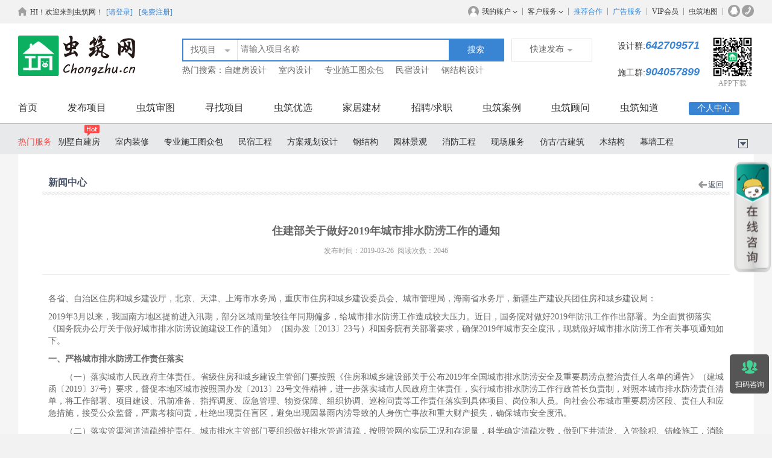

--- FILE ---
content_type: text/html; charset=utf-8
request_url: http://www.chongzhu.cn/czxinwen_details/czxinwen-900.html
body_size: 37749
content:
<!doctype html>
<html lang="zh-CN">
<head>
    <meta charset="utf-8">
    <meta http-equiv="X-UA-Compatible" content="IE=edge,chrome=1" />
    <meta name="viewport" content="width=device-width,initial-scale=0.2, minimum-scale=0, maximum-scale=1.0, user-scalable=yes"/>
    <title>住建部关于做好2019年城市排水防涝工作的通知</title>
    <meta name="keywords" content="">
    <meta name="description" content="虫筑网致力于打造全方位工程方案施工图技术众包信息服务平台，同时也是国内首家提出并付诸行动的设计质量保障服务平台。平台涵盖：自建房设计、室内设计、专业施工图众包、民宿设计、钢结构设计、园林景观设计等二十多个热门服务，最大限度为设计需求方及设计师提供安全、快捷、靠谱的技术众包信息服务平台。">
    <link rel="icon" href="/favicon.ico">
    <link href="/Public/css/commen.css" rel="stylesheet" type="text/css">
    <link href="/Public/css/main.css" rel="stylesheet" type="text/css">
    <link href="/Public/css/bootstrap.min.css" rel="stylesheet">

    <!-- HTML5 shim and Respond.js for IE8 support of HTML5 elements and media queries -->
    <!-- WARNING: Respond.js doesn't work if you view the page via file:// -->
    <!--[if lt IE 9]>
    <script src="/Public/js/html5shiv.min.js"></script>
    <script src="/Public/js/respond.src.js"></script>
    <![endif]-->
</head>

<body class="newhome">

<!--header开始-->
<!--top开始-->
<div class="ntop">
    <div class="topcontain">
        <div class="ntopleft"><i class="hicon1"></i>  HI！欢迎来到虫筑网！<a href="/Login/index.html">[请登录]</a><a href="/Login/register.html">[免费注册]</a></div>
            
        <div class="ntopright">
            <ul>
                <li>
                    <i class="hicon2"></i>我的账户<img class="arrowbot" src="/Public/images/home/arrowbot.png">
                    <ul>
                        <li><a href="/Login/index.html">个人中心</a></li>
                            <li><a href="/Login/index.html">我的发标</a></li>
                            <li><a href="/Login/index.html">我的接标</a></li>
                                                </ul>
                </li>
                <li class="kefuservice">
                    客户服务<img class="arrowbot" src="/Public/images/home/arrowbot.png">
                    <div class="kefu">
                        <div class="kefubody">
                            <div class="weixin"><img src="/Public/images/home/chongzhusheji.png"><br/><span>发标方</span>扫一扫</div>
                            <div class="weixin weixin2"><img src="/Public/images/home/jiebiaofang.jpg"><br/><span>接标方</span>扫一扫</div>
                            <div class="clear"></div>
                            <div class="newhomehelp">帮助说明：<a href="/wenda.html">有问必答</a><a href="/the_new.html">新手入门</a></div>
                            <div class="worktime">周一至周日 9:00-21:00</div>
                            <div class="kefutime">客服热线<span>400-831-7879</span></div>
                            <div class="qqcontact"><a target="_blank" href="http://wpa.qq.com/msgrd?v=3&amp;uin=2992009682&amp;site=qq&amp;menu=yes" title="虫筑网竭诚为您服务"><img src="/Public/images/home/qqcontact.png">客服QQ号：<b>2992009682</b></a></div>
                        </div>
                    </div>
                </li>
                <li><a href="/Activity/recommend.html" style="color: #3985d4!important;">推荐合作</a></li>
                <li><a href="/Activity/advertment_server.html" style="color: #3985d4!important;">广告服务</a></li>
                <li><a href="/RequireMent/annual_card.html">VIP会员</a></li>
                <li><a href="#">虫筑地图</a></li>
                <li class="borderight0 paddingright0 ntoprightlastli"><a target="_blank" href="http://wpa.qq.com/msgrd?v=3&amp;uin=2992009682&amp;site=qq&amp;menu=yes" title="虫筑网竭诚为您服务"><img src="/Public/images/home/hicon3.png"></a>
                    <a class="newtoptel" href="tel:4008317879" id="tip1" onclick="return browserRedirect()"><img src="/Public/images/home/hicon4.png"></a>
                </li>
            </ul>
        </div>
        <div class="newtooltips">
            <div class="newpopover-content"> 联系我们：<br/><span>400-831-7879</span></div>
        </div>
    </div>
</div>
<div class="clear"></div>


<!--logo开始-->
<div class="logobody">
    <div class="topcontain">
        <div class="nlogo"><a href="http://www.chongzhu.cn/"><img src="/Public/images/home/logo.png" alt="虫筑网"></a></div>
        <div class="nsearchbody">
            <form method="post" id="search_form" action="/jiebiao.html">
                <div class="nsearch">
                    <div class="search_engine">
                        <a href="#">找项目</a><i></i>
                        <!--<input type="hidden" name="sea_state" id="sea_state" value="1"/>-->
                    </div>
                    <div class="search_con">
                        <ul>
                            <li><a href="#" id="sea_xm">找项目</a></li>
                            <li><a href="#" id="sea_gw">找设计师</a></li>
                        </ul>
                    </div>

                    <div class="search_input"><input type="text" name="keys" id="search_input" placeholder="请输入项目名称" /></div>
                    <!--<input type="hidden" name="search" id="search" value="">-->
                    <button class="search_btn" id="sea_btn">搜索</button>
                </div>
                <div class="ksfb_btn">
				快速发布<i></i>
				<ul>
                    <li><a href="/index.html">发布项目</a></li>
                        <li><a href="/Login/index.html">发布求职</a></li>
                        <li><a href="/Login/index.html">发布招聘</a></li>
                        				</ul>
				</div>
            </form>
            <div class="clear"></div>
            <div class="searchkeyworks">热门搜索：<a href="/remen/zijianfang.html">自建房设计</a><a href="/remen/shinei.html">室内设计</a><a href="/remen/shigongtu.html">专业施工图众包</a><a href="/remen/minsu.html">民宿设计</a><a href="/remen/gangjiegousj.html">钢结构设计</a></div>
        </div>
        <div class="ncontact">
            <div class="nhometel" style="height: 20px;margin-top: 0px;"><span style="line-height: 20px;font-size: 14px;color:#333333; font-weight: normal;font-style: normal;">设计群:</span><span style="font-size: 18px;line-height: 20px;">642709571</span></br></br><span style="line-height: 20px;font-size: 14px;color:#333333; font-weight: normal;font-style: normal;">施工群:</span><span style="font-size: 18px;">904057899</span></div>
            <div class="nhomeweixin"><img src="/Public/images/home/app.png" width="71px" alt="虫筑网"><br/>APP下载</div>

        </div>
    </div>
</div>
<!--导航开始-->
<div class="nmenu nmenubarcomm">
    <div class="contain" style="overflow:visible;height:48px;">
        <ul class="nmenubar">
            <li><h2><a href="/" title="热门服务">首页</a></h2></li>
            <li><h2><a href="/index.html" title="发布项目">发布项目</a></h2></li>
            <li><h2><a href="/shentu.html" title="虫筑审图">虫筑审图</a></h2></li>
            <li><h2><a href="/jiebiao.html" title="寻找项目">寻找项目</a></h2></li>
            <li><h2><a href="/YouXuan/index.html" title="虫筑优选">虫筑优选</a></h2></li>
            <li><h2><a href="/RequireMent/require_list.html" title="家居建材">家居建材</a></h2></li>
            <li><h2><a href="/Resume/zhaopin.html" title="招聘/求职">招聘/求职</a></h2></li>
            <li><h2><a href="/case.html" title="虫筑案例">虫筑案例</a></h2></li>
            <li><h2><a href="/consultants.html" title="虫筑顾问">虫筑顾问</a></h2></li>
			<li><h2><a href="/forum.html">虫筑知道</a></h2></li>
            <li class="personal"><h2><a href="/Login/index.html" title="个人中心">个人中心</a></h2></li>
                        </ul>
    </div>
</div>
<div class="clear"></div>

<!--热门服务开始-->
<div class="vcol1">
    <div class="contain">
        <span class="vcol1txt">热门服务</span>
        <ul>
            <li><img src="/Public/new/images/new.png" class="new"/><a href="/remen/zijianfang.html">别墅自建房</a></li><li><a href="/remen/shinei.html">室内装修</a></li><li><a href="/remen/shigongtu.html">专业施工图众包</a></li><li><a href="/remen/minsu.html">民宿工程</a></li><li><a href="/remen/fangan.html">方案规划设计</a></li><li><a href="/remen/gangjiegousj.html">钢结构</a></li><li><a href="/remen/jingguan.html">园林景观</a></li><li><a href="/remen/xiaofang.html">消防工程</a></li><li><a href="/remen/xianchangfw.html">现场服务</a></li><li><a href="/remen/gujianzhusj.html">仿古/古建筑</a></li><li><a href="/remen/mujiegousj.html">木结构</a></li><li><a href="/remen/muqiang.html">幕墙工程</a></li><li><a href="/remen/mojiegou.html">膜结构设计</a></li><li><a href="/remen/tumu.html">土木毕业设计</a></li><li><a href="/remen/zhuangpeishi.html">装配式设计</a></li><li><a href="/remen/gongcheng.html">工程造价</a></li>        </ul><img src="/Public/new/images/bottom-arrow.png" class="bottomarrow">
    </div>
</div>
<!--热门服务结束-->
<script src="/Public/js/jquery-1.11.3.js"></script>

<script>
    <!--top显示电话js开始-->
    $(".newtoptel").hover(function(){
        $(".newtooltips").show();
    },function(){$(".newtooltips").hide();});
    <!--top显示电话js结束-->
    <!--搜索框js 开始-->
    $(".search_engine").click(function(){$(".search_con").toggle();});
    $(".search_con li").click(function(){$(".search_engine a").text($(this).text());});
    <!--搜索框js 结束-->
    $(".qyxztab").each(function(){$(this).find(".qyxzlist").last().css("border","0");});
    $(".zxhztop ul li").last().css("border","0");
    $(".xinwenlist ul li").last().css("border","0");
    $(".newmain7 ul li").last().css("border","0");
    $(".qyxz li").click(function(){$(this).addClass("qyxzOn").siblings("li").removeClass("qyxzOn");});
    // $(".search_input input").focus(function(){$(this).css('background','none')});
    // $(".search_input input").blur(
    //     function(){
    //         if($(this).val()=="")
    //             $(this).css('background','url(images/home/searchbg.jpg) left center no-repeat');
    //     });
</script>

<script>
    $('#sea_xm').click(function () {
        $('#sea_state').val(1);
        $('.search_con').hide();
        $('#search_input').attr('placeholder','请输入项目名称');
        $('#search_form').attr('action','/jiebiao.html');
    })
    $('#sea_gw').click(function () {
        $('#sea_state').val(2);
        $('.search_con').hide();
        $('#search_input').attr('placeholder','请输入设计师昵称');
        $('#search_form').attr('action','/Consultants/index.html');
    })
</script>
<!--用户活跃度-->
<script>
    function MyAtuoRun() {
        $.ajax({
            url : "/Common/user_activity",
            type : "POST",
            async : false,
            success:function(e){
            }
        });
    }
   window.onload = MyAtuoRun;
</script>
<link href="/Public/css/commen.css" rel="stylesheet" type="text/css">
<link href="/Public/css/bbs.css" rel="stylesheet" type="text/css">
<link href="/Public/css/bootstrap.min.css" rel="stylesheet">
<!--header开始-->

<!--header结束--> 
<!--主要内容开始-->
<div class="bbsbody">
<div class="contain">
<!--新闻中心内页开始-->
<div class="bbs-notice">
<div class="newpeopR-title"><span>新闻中心</span><a href="javascript:history.go(-1)" class="fanhui"><img src="/Public/images/bbs/fanhui.png">返回</a></div>
<div class="bbs-newsarticleTitle"><h3>住建部关于做好2019年城市排水防涝工作的通知</h3>发布时间：2019-03-26&nbsp;&nbsp;阅读次数：2046</div>
<div class="bbs-newsarticlebody">
<p><span style="font-family: 微软雅黑, &quot;Microsoft YaHei&quot;; font-size: 14px;">各省、自治区住房和城乡建设厅，北京、天津、上海市水务局，重庆市住房和城乡建设委员会、城市管理局，海南省水务厅，新疆生产建设兵团住房和城乡建设局：</span></p><p><span style="font-family: 微软雅黑, &quot;Microsoft YaHei&quot;; font-size: 14px;">2019年3月以来，我国南方地区提前进入汛期，部分区域雨量较往年同期偏多，给城市排水防涝工作造成较大压力。近日，国务院对做好2019年防汛工作作出部署。为全面贯彻落实《国务院办公厅关于做好城市排水防涝设施建设工作的通知》（国办发〔2013〕23号）和国务院有关部署要求，确保2019年城市安全度汛，现就做好城市排水防涝工作有关事项通知如下。</span></p><p><strong><span style="font-size: 14px; font-family: 微软雅黑, &quot;Microsoft YaHei&quot;;">一、严格城市排水防涝工作责任落实</span></strong></p><p><span style="font-size: 14px; font-family: 微软雅黑, &quot;Microsoft YaHei&quot;;">　　（一）落实城市人民政府主体责任。省级住房和城乡建设主管部门要按照《住房和城乡建设部关于公布2019年全国城市排水防涝安全及重要易涝点整治责任人名单的通告》（建城函〔2019〕37号）要求，督促本地区城市按照国办发〔2013〕23号文件精神，进一步落实城市人民政府主体责任，实行城市排水防涝工作行政首长负责制，对照本城市排水防涝责任清单，将工作部署、项目建设、汛前准备、指挥调度、应急管理、物资保障、组织协调、巡检问责等工作责任落实到具体项目、岗位和人员。向社会公布城市重要易涝区段、责任人和应急措施，接受公众监督，严肃考核问责，杜绝出现责任盲区，避免出现因暴雨内涝导致的人身伤亡事故和重大财产损失，确保城市安全度汛。</span></p><p><span style="font-size: 14px; font-family: 微软雅黑, &quot;Microsoft YaHei&quot;;">　　（二）落实管渠河道清疏维护责任。城市排水主管部门要组织做好排水管道清疏，按照管网的实际工况和存泥量，科学确定清疏次数，做到下井清淤、入管除积、错峰施工，消除管道堵塞、淤积、损坏等问题。对施工工地周边、低洼易涝区段、易淤积管段，增加清掏频次，确保排水管网过水能力。及时整治疏浚具有排涝功能的城市河道，保障雨水行泄通畅。</span></p><p><span style="font-size: 14px; font-family: 微软雅黑, &quot;Microsoft YaHei&quot;;">　　（三）落实设施设备维修养护责任。城市排水主管部门要组织加强对涵闸、调蓄池、截污堰、溢流井、拍门、鸭嘴阀等设施及各类机械、电气设备的养护，保证闸门阀门能够灵活开启关闭、雨水调蓄设施无积水积泥、各工作部件正常运转、电机可靠安全。对排涝泵站进行汛前维护，做好水泵维修保养、捞渣机清理除锈、闸门口垃圾漂浮物打捞、泵站前池清理等工作，定期进行试车。及时清理和改造道路雨箅子等雨水收集口，清掏检查井中的沉积物。加强对窨井盖的管理，及时补齐或更换丢失、破损的井盖，检查井要安装安全防护措施，防止发生车辆、行人坠落导致的伤亡事故。加强对易积水路段周边的路灯、通信等配电设施的安全防护，避免积水时发生漏电事故。</span></p><p><span style="font-size: 14px; font-family: 微软雅黑, &quot;Microsoft YaHei&quot;;">　　（四）落实安全管理责任。城市排水主管部门要严格按照《城镇排水管渠与泵站运行、维护及安全技术规程》（CJJ68-2016）和《住房和城乡建设部办公厅关于加强城镇排水、污水处理等设施维护作业安全管理工作的通知》（建办城函〔2017〕443号）等要求狠抓安全管理，在进行管道清淤、带水（火）作业、电气维护和地下有限空间施工时，安排安全员进行现场管理，监督作业人员严格遵守安全操作规程，落实作业备案、现场应急等安全生产措施，避免发生中毒、触电、爆炸、溺水、坠落等各类伤亡事故。</span></p><p><span style="font-size: 14px; font-family: 微软雅黑, &quot;Microsoft YaHei&quot;;">　　（五）落实信息共享与联动责任。城市排水主管部门要认真执行汛期雨情、涝情信息共享与联动机制，加强与气象、水利、交通运输、公安、教育、卫生健康、民政等相关部门的信息共享，及时准确了解降雨趋势、强降雨预测和实时雨情等气象信息；全面掌握流域洪涝情况、河道水位、堤防设施运行情况等信息，做好河道与市政排水管网的水位协调调度，汛前要预先腾空或降低河道水位；根据雨情涝情协助做好城区交通组织、疏导和应急疏散等。</span></p><p><span style="font-size: 14px; font-family: 微软雅黑, &quot;Microsoft YaHei&quot;;">　　（六）落实宣传引导信息公开责任。城市排水主管部门要在汛前通过多种渠道加大宣传，告知公众本地区的城市排水防涝应对的降雨标准、可能发生积水内涝的区域，引导公众主动应对；广泛宣传城市排水防涝安全常识，提高公众防灾避险意识和自救能力。在汛中协调新闻媒体加强对城市排水防涝工作的宣传报道，主动发声回应舆论关切；按职责及时准确发布预警预报、交通管制、应急措施、疏散转移等实时动态信息，引导公众配合应急指挥。</span></p><p><strong><span style="font-size: 14px; font-family: 微软雅黑, &quot;Microsoft YaHei&quot;;">二、扎实推进城市排水防涝补短板工作</span></strong></p><p><span style="font-size: 14px; font-family: 微软雅黑, &quot;Microsoft YaHei&quot;;">　　（一）滚动谋划项目。省级住房和城乡建设主管部门要督促本地区纳入国务院城市排水防涝补短板范围的重点城市，进一步完善实施方案，按照城市市政基础设施补短板项目储备工作的有关要求，分近期、中期、远期谋划建设项目，不断完善城市排水防涝设施建设补短板项目储备库。落实项目报送制度，在我部城市排水防涝补短板项目库中及时准确报送项目进展情况。</span></p><p><span style="font-size: 14px; font-family: 微软雅黑, &quot;Microsoft YaHei&quot;;">　　（二）加快项目实施。要在汛前加快推进补短板项目建设，存在尚未开工整治易涝区段的城市（见附件1）要倒排工期、抓紧开工，明确每个易涝区段整治的时间节点、进度计划、具体措施和责任人；已经开工的要加快工程进度，确保排水防涝补短板取得实效。到2019年底前，纳入国务院城市排水防涝补短板范围的60个重点城市要基本完成城市排水防涝补短板项目建设，消除易涝区段。进一步落实工程建设项目行政审批制度改革要求，加强协调，提高补短板项目审批效率。要按照国办发〔2013〕23号的要求，切实保障项目资金，把城市建设维护资金、土地出让收益和城市防洪经费等优先用于排水防涝补短板项目。</span></p><p><span style="font-size: 14px; font-family: 微软雅黑, &quot;Microsoft YaHei&quot;;">　　（三）严控工程质量。城市排水主管部门要会同市政工程质量监督部门、市场监督管理部门，严格补短板项目的工程质量管理、管材设备质量管理；灵活采取飞行检查、双盲随机抽查等方式，确保管材、设备质量合格；组织专业力量深入施工现场，重点做好排水设备、测量放线、沟槽开挖和管线基座施工、设备安装调试、管道装设和接口等环节质量监督，杜绝质量把关不严、管控不力、责任不落实等问题。</span></p><p><strong><span style="font-size: 14px; font-family: 微软雅黑, &quot;Microsoft YaHei&quot;;">三、全面做好汛前检查</span></strong></p><p><span style="font-size: 14px; font-family: 微软雅黑, &quot;Microsoft YaHei&quot;;">　　（一）汛前全面进行排查。省级住房和城乡建设主管部门要督促城市排水主管部门对工作责任落实情况、应急准备情况等进行全面自查，参照《2019年城市排水防涝汛前工作自查表》（见附件2），围绕排水防涝工作机制建设、巡查和设施维护、应急管理、易涝区段整治等逐项查找不足，要盯人、盯事、盯效果，认真排查问题，按照“一个问题、一个方案、一抓到底”的原则，力争在汛期到来之前整改到位。汛前自查工作应严格落实党中央关于统筹规范督查检查考核工作要求。</span></p><p><span style="font-size: 14px; font-family: 微软雅黑, &quot;Microsoft YaHei&quot;;">　　（二）加强重点部位检查。城市排水主管部门要组织对排涝管渠泵站、污水处理厂（站）、涵闸等设施设备管理维护责任落实情况进行重点检查；对立交桥下、低洼地带、施工工地、棚户区等易涝区域的汛期值守、现场管控责任落实情况进行重点核查；对地铁等在建地下工程周边的排水设施进行重点排查，防止出现施工导致的市政排水管网堵塞、损坏等问题。</span></p><p><span style="font-size: 14px; font-family: 微软雅黑, &quot;Microsoft YaHei&quot;;">　　（三）严肃查处违法行为。依据《城镇排水与污水处理条例》，落实排水许可制度，严肃查处堵塞和破坏市政排水设施的各类违法行为，特别是要杜绝私接乱建、违法排放，以及将道路清扫垃圾、施工泥浆（灰浆）、建筑垃圾渣土、沿街商贩泔水等倒入市政排水管网的行为。</span></p><p><span style="font-size: 14px; font-family: 微软雅黑, &quot;Microsoft YaHei&quot;;">　　（四）做好应急抢险准备。省级住房和城乡建设主管部门要督促本地区城市排水主管部门按照排水防涝应急预案，进一步明确应急预案中各相关部门的工作任务、响应程序和处置措施，保障应急抢险顺畅高效。充实各级排水应急队伍，实行动态管理，优化人员结构，开展业务培训，强化抢险应急演练，不断提升责任意识、安全意识和应急抢险能力；在主要易涝区段增加监控测深设备，在有条件的易涝区段布置自控排水设施，及时掌控、调度和处置重要区段的内涝情况；配备适用、可靠的排涝抢险专用设备，充分发挥抢险设备的性能功效；按照“数量充足、分布合理、管理方便、调用快捷”的原则，对防涝物资设备实行分类、分区、分级存放，进一步完善物资储备管理制度及调用流程，严格物资核销、更新、增储等工作程序，严控物资仓储安全隐患，落实防火、防盗、防虫、防潮、防腐等安全措施。</span></p><p><span style="font-size: 14px; font-family: 微软雅黑, &quot;Microsoft YaHei&quot;;">　　（五）落实隐患应对措施。对于汛前暂不能整治到位的易涝区段、隐患点，城市排水主管部门要制定临时应急处置措施，明确汛期巡查值守人员，配置应急抽排设备，设立醒目、易于辨识的公众警示标记，安排应急抢险和交通疏导等措施，避免发生安全事故。</span></p><p><span style="font-size: 14px; font-family: 微软雅黑, &quot;Microsoft YaHei&quot;;">　　我部将于2019年下半年组织开展城市排水防涝专项评估，对60个重点城市、内涝灾害风险高城市的补短板工程项目实施进展情况和效果等进行评估，重点评估地方政府责任落实、已有政策落地、设施建设、资金筹措、内涝治理成效等情况。具体工作安排另行通知。</span></p><p><br/></p><p><span style="font-size: 14px; font-family: 微软雅黑, &quot;Microsoft YaHei&quot;;">　　　　　　　　　　　　　　　　　　　　　　　　　　　　　　　　　中华人民共和国住房和城乡建设部办公厅<br/>　　　　　　　　　　　　　　　　　　　　　　　　　　　　　　　　　　　　　　</span></p></div>
<div class="bbs-newsarticlefooter">
<b>本文关键词：</b>无<b style="margin-left: 200px;">新闻分类：</b>消防施工图设计<b style="margin-left: 200px;">新闻来源：</b>无<div class="bbs-articlenewsshare">
<div class="bdsharebuttonbox"><span>分享到：</span>
<a href="#" class="bds_more" data-cmd="more"></a>
<a href="#" class="bds_sqq" data-cmd="sqq" title="分享到QQ好友"></a>
<a href="#" class="bds_weixin" data-cmd="weixin" title="分享到微信"></a>
<a href="#" class="bds_tsina" data-cmd="tsina" title="分享到新浪微博"></a>
<a href="#" class="bds_tqq" data-cmd="tqq" title="分享到腾讯微博"></a>
<a href="#" class="bds_renren" data-cmd="renren" title="分享到人人网"></a>
</div>
<script>window._bd_share_config={"common":{"bdSnsKey":{},"bdText":"","bdMini":"2","bdMiniList":false,"bdPic":"","bdStyle":"1","bdSize":"24"},"share":{},"image":{"viewList":["sqq","weixin","tsina","tqq","renren"],"viewText":"分享到：","viewSize":"16"},"selectShare":{"bdContainerClass":null,"bdSelectMiniList":["sqq","weixin","tsina","tqq","renren"]}};with(document)0[(getElementsByTagName('head')[0]||body).appendChild(createElement('script')).src='http://bdimg.share.baidu.com/static/api/js/share.js?v=89860593.js?cdnversion='+~(-new Date()/36e5)];</script>
</div>
</div>
<div class="clear"></div>
<div class="prePage"><b>上一篇：</b><a href="/czxinwen_details/czxinwen-899.html">《国家发改委和住建部关于推进全过程工程》</a></div>
<div class="nexPage"><b>下一篇：</b><a href="/czxinwen_details/czxinwen-901.html">《国务院办公厅关于全面开展工程建设项目》</a></div>
<div class="clear"></div>
</div>
<div class="clear"></div>
<!--新闻中心内页结束-->
</div>
</div>
<!--主要内容结束--> 
<!--footer开始-->

    <link href="/Public/css/commen.css" rel="stylesheet" type="text/css">
    <link href="/Public/css/main.css" rel="stylesheet" type="text/css">
    <link href="/Public/css/bootstrap.min.css" rel="stylesheet">


<!--footer开始-->
<div class="footer text-center">
    <div class="contain">
        <div class="footerbottom">

            <div class="footeritem footeritem2">
                <div class="footerImg"><img src="/Public/images/home/jiebiaofang.jpg"></div>
                <div class="footertxt"><h3>接单方</h3><p>更多优质项目<br>一对一推送</p></div>
            </div>

            <div class="footeritem footeritem3">
                <div class="footerImg"><img src="/Public/images/home/erweima.jpg"></div>
                <div class="footertxt"><h3>公众号</h3><p>平台动态<br>随时掌握</p></div>
            </div>
			<div class="footeritem footeritem6">
                <div class="footerImg"><img src="/Public/images/home/chongzhufwh.jpg"></div>
                <div class="footertxt"><h3>服务号</h3><p>项目动态<br>随时了解</p></div>
            </div>
            <div class="footeritem footeritem1">
                <div class="footerImg"><img src="/Public/images/home/app.png"></div>
                <div class="footertxt"><h3>APP</h3><p>快速发布<br>24小时在线客服</p></div>
            </div>

            <div class="footeritem footeritem4">
                <h3><i></i>客<span style="margin-left:25px;">服</span></h3>
                <p>400-716-5816</p>
                <p>QQ:2992009682</p>
            </div>

           <div class="footeritem footeritem5">
                <h3><i></i>商务合作</h3>
                <p>18210808150</p>
                <p>QQ:3041980595</p>
            </div>
			
        </div>
        <div class="clear"></div>
        <div class="footerlink text-center">
            <ul>
                <li class="f-icon1"><i></i>安全保障</li>
                <li class="f-icon2"><i></i>专业专注</li>
                <li class="f-icon3"><i></i>一站式服务</li>
                <li class="f-icon4"><i></i>24小时在线客服</li>

            </ul>
        </div>
        <p class="copy text-center" style="width:100%">Coptright 2016-2036 www.chongzhu.cn 虫筑网版权归北京青龙金天科技有限公司所有，并保留所有权利   京ICP备案号：<a href="http://www.beian.miit.gov.cn" style="color: #DBDBDB !important;" target="_blank" >16019482号-1</a>
            <a href="http://webscan.360.cn/index/checkwebsite/url/www.chongzhu.cn"></a>
        </p>
        <div class="clear"></div>

    </div>
    <!--诚信按钮开始-->
    <div class="credibility">
        <ul>
            <li><a id="___szfw_logo___" href="https://credit.szfw.org/CX20180314037621020110.html" target="_blank"><img src="/Public/images/home/cert.png" border="0" alt="诚信网站"></a>
<!--
                <script charset="utf-8" src="http://goutong.baidu.com/site/779/d120e5c883044c27e047d03a08d44f81/b.js?siteId=10072487"></script><script src="https://hm.baidu.com/hm.js?d120e5c883044c27e047d03a08d44f81"></script><script type="text/javascript">(function(){document.getElementById('___szfw_logo___').oncontextmenu = function(){return false;}})();</script></li>
-->
            <li><a target="_blank" href="https://www.baidu.com/s?ie=utf-8&amp;f=8&amp;rsv_bp=1&amp;tn=baidu&amp;wd=www.chongzhu.cn%2Bv&amp;oq=www.xinwanwang.com%252Bv&amp;rsv_pq=e004b8960006ccb6&amp;rsv_t=1f10L7NQ6WdhMlStiDgig6gL0M%2F2ikzU%2FOY%2FWp%2FlSmAB5IzeTtuYiW5HmFU&amp;rqlang=cn&amp;rsv_enter=1&amp;rsv_sug3=24&amp;rsv_sug2=0&amp;inputT=6706&amp;rsv_sug4=10198"><img src="/Public/images/home/baidu.png" alt="百度信誉"></a></li>
            <li><a href="/Bottom/cnnc.html" target="_blank"><img src="/Public/images/home/cnnc.png" alt="中国国家顶级域名证书"></a></li>
            <!--<li><a href="http://webscan.360.cn/index/checkwebsite/url/www.chongzhu.cn" target='_blank'><img border="0" src="images/home//360.png" alt="360网站安全监测"/></a></li>-->
            <li><a href="http://www.chongzhu.cn/files/wenjian-37.html" target="_blank"><img border="0" src="/Public/images/home/shangbiaozhuce.png" alt="商标注册"></a></li>
        </ul>
    </div>
    <!--诚信按钮结束-->


    <!--<div class="kf1">-->
        <!--<a href="javascript:void(0);">-->
            <!--<div class="huodong kf_c1">-->
                <!--<i></i>-->
                <!--<p>预约设计师</p>-->
            <!--</div>-->
        <!--</a>-->
    <!--</div>-->
    <div class="kf2">
        <a href="javascript:void(0);">
            <div class="kf_c2">
                <i></i>
                <p>扫码咨询</p>
            </div>
        </a>
        <div class="chongzhusheji">
            <i></i>
            <span class="close-czsj"></span>
            <p>[发布项目/预约设计师咨询]</p>
        </div>
    </div>

</div>
<!--点击头部签约设计师弹出框开始-->
<div class="qymodal">
<div class="qymodalbody">
<span class="qyclose">×</span>
<img src="/Public/images/active/upcase.png" alt="上传案例流程" style="width:949px;margin-bottom:20px;">
<div class="qybtn">   
<a href="/Personal/up_case.html" title="上传案例" class="qybtnright" target="_blank">我要上传</a>
</div>
</div>
</div>

<!--点击头部签约设计师弹出框结束-->
<!--预约设计师模态框开始-->
<!--<div class="yuyuemode">-->
<!--<div class="yuyuemode-ct">-->
<!--<div class="yuyuemode-title">在线快速预约设计师/设计机构<img src="/Public/images/introduction/close.png" class="yclose"/></div>-->
<!--<div class="yuyuebody">-->
<!--<form method="post" action="/Mobile/yuyue_pro.html" onsubmit="return yuyuesub_check_pc()">-->
<!--<table class="ybodyct">-->
    <!--<tr><td class="ybodyct2">手机号码:</td><td><input type="text" class="ytel" name="user_phone" id="phone_y"  onchange="userphone_y()"/></td></tr>-->
    <!--<tr><td class="ybodyct1">图片验证码:</td><td><input type="text" class="yname" name="code2" id="code2_y" style="width: 200px"  onchange="codes_y()"/><img  src="/Index/code" id="codeimg_y" onclick="replacecode_y()"></td></tr>-->
    <!--<tr><td class="ybodyct1">短信验证码:</td><td><input type="text" class="yname" name="code1" id="code1_y"  style="width:170px" onchange="note_code_y()"/><button type="button" id="code_phone_y" onclick="gain_y(this)">获取验证码</button></td></tr>-->
    <!--<tr><td class="ybodyct3" style="vertical-align:top;">项目描述:</td><td><textarea rows="6" class="ydes" name="desc" id="ydesc" onchange="yzdesc_y()"  style="width:100%;height:200px;"></textarea></td></tr>-->
<!--</table>-->
<!--<p class="ybtn"><input type="submit" value="提交" class="submitbtn"/><input type="reset" value="重置" class="resetbtn"/></p>-->
<!--</form>-->
<!--</div>-->

<!--</div>-->
<!--</div>-->
<!--预约设计师模态框结束-->

<!--footer结束-->
<!-- jQuery (necessary for Bootstrap's JavaScript plugins) -->

<script src="/Public/js/jquery-1.11.3.js"></script>
<script src="/Public/js/yuyue.js"></script>


<script>
$(".draw0table tr:last td").css('border','0');
/*$(".ggleft a").click(function(){return false;});*/
</script>
<style>.newsimg{display:none;}.newsimg img {width: 100%;}</style>

<script>
var url=window.location.href;
if(url.indexOf("zixun_list")!==-1)
{$(".x-bq li").eq(0).css('border','0');}
else if(url.indexOf("zhishi_list")!==-1)
{$(".x-bq li").eq(1).css('border','0');}
else if(url.indexOf("baogao_list")!==-1)
{$(".x-bq li").eq(2).css('border','0');}

</script>
<script>
$(function(){
$("#qy").click(function(){$("#qymodal").show();});
$(".qyclose").click(function(){$("#qymodal").hide();});
})

</script>
<script>
$(function(){
$(".qy").click(function(){$(".qymodal").show();});
$(".qyclose").click(function(){$(".qymodal").hide();});
})

</script>



<script>
$(function(){
$(".kf1").click(function(){$(".yuyuemode").fadeIn();});
$(".yclose").click(function(){$(".yuyuemode").fadeOut();});
$(".kf2").click(function(){$(".chongzhusheji").show();});
$(".close-czsj").click(function(){$(".chongzhusheji").hide();return false;});
})
</script>

<script>
function browser(){
var system = {
            win: false,
            mac: false,
            xll: false,
            ipad:false
            };
        //检测平台
        var p = navigator.platform;
        system.win = p.indexOf("Win") == 0;
        system.mac = p.indexOf("Mac") == 0;
        system.x11 = (p == "X11") || (p.indexOf("Linux") == 0);
        system.ipad = (navigator.userAgent.match(/iPad/i) != null)?true:false;
        //跳转语句，
        if (system.win || system.mac || system.xll||system.ipad)
		{

        }
		else
		{

        document.getElementById("tooltips").style.display="none";
        }
}
browser();
function browserRedirect() {
var system = {
            win: false,
            mac: false,
            xll: false,
            ipad:false
            };
        //检测平台
        var p = navigator.platform;
        system.win = p.indexOf("Win") == 0;
        system.mac = p.indexOf("Mac") == 0;
        system.x11 = (p == "X11") || (p.indexOf("Linux") == 0);
        system.ipad = (navigator.userAgent.match(/iPad/i) != null)?true:false;
        //跳转语句，
        if (system.win || system.mac || system.xll||system.ipad)
		{
		return false;
        }
		else
		{
        return true;
        document.getElementById("tooltips").style.display="none";
        }
}
</script>
<script src="/Public/js/custom.js"></script>
<!--新增加的接标页面检索js开始-->
<script>
$(".recive-search li").click(function(){
$(this).addClass("reciveon").siblings("li").removeClass("reciveon");
});
$(".recive-sort li").click(function(){
$(this).addClass("sorton").siblings("li").removeClass("sorton");
});
</script>
<!--新增加的接标页面检索js结束-->
<!-- Include all compiled plugins (below), or include individual files as needed -->
<script src="/Public/js/bootstrap.min.js"></script>
<div class="backtop"><img src="/Public/images/top.png" alt="返回顶部"></div>
<script>
$(".huodong").on('mouseover',function(){$(".hclose").stop().fadeIn();});
$(".huodong").on('mouseout',function(){$(".hclose").stop().fadeOut();});
$(".hclose").click(function(){
$(".huodong").hide();
});

</script>
<script>

$(".bottomarrow").click(function(){
if($(".vcol1 ul").hasClass("vcol1-ulhei"))
{$(".vcol1 ul").removeClass("vcol1-ulhei")}
else
{$(".vcol1 ul").addClass("vcol1-ulhei")}
});
</script>
<script>
var _hmt = _hmt || [];
(function() {
  var hm = document.createElement("script");
  hm.src = "https://hm.baidu.com/hm.js?d120e5c883044c27e047d03a08d44f81";
  var s = document.getElementsByTagName("script")[0];
  s.parentNode.insertBefore(hm, s);
})();
</script>

<!--<script>
    window.onload = function(){
        //alert(123)
        window.external.AddFavorite("chongzhu.cn", "虫筑网");
    };
</script>-->
</body>
</html>

<!--footer结束-->
<!-- jQuery (necessary for Bootstrap's JavaScript plugins) --> 
<script src="/Public/js/jquery-1.11.3.js"></script>
<script>
$(".bbs-noticeitem:last").css('border','0');
</script>
<script src="/Public/js/custom.js"></script> 

</body>
</html>

--- FILE ---
content_type: text/css
request_url: http://www.chongzhu.cn/Public/css/commen.css
body_size: 47317
content:
@charset "utf-8";
/*通用样式设置*/
body{padding:0;margin:0;min-height:500px;font-family: Microsoft YaHei !important;color:#272727!important;min-width: 1240px;background-color: #f2f2f2!important;}
.contain { width: 1220px; margin: 0 auto;overflow: hidden;height: auto;position: relative;}
.mian { padding: 10px;min-width: 1220px;}
.topleft {float: left;}
.topright {float: right;}
ul,li{padding:0;margin:0;}
li{list-style-type: none;}
a{color:#272727 !important;text-decoration: none !important;transition-duration: .3s;-moz-transition-duration: .3s;-webkit-transition-duration: .3s;-ms-transition-duration: .3s;-o-transition-duration: .3s;}
a:hover{color:#0bb161 !important;}
.topright ul li {float: left;}
.topbar {line-height: 40px;}
.menubar h2, .menubar h2 a {font-size: 16px !important;padding: 0;margin: 0;font-family: Microsoft YaHei;}
.menubar li { float: left;margin: 0 0px 0px 55px;}
.menubar {display: inline-block;}
.logo { margin:16px 0;}
.menubar li h2 a {padding: 8px;display: block;}
.topright img {margin-top: -5px;}
.topright img:hover {opacity: 0.6;}
.menubar li h2 .current{color: #fff !important;background: #0bb161;}
.clear {clear: both;}
.footeritem {float: left;width: 244px;}
.footerbottom {display: inline-block;}
.footeritem h3 a, .footeritem h3 { font-size: 16px;color: #494949;position: relative;}
.footeritem ul li a { color: #7a7979 !important; font-size: 14px; line-height: 1.6em;}
.footer {padding-top:40px; padding-bottom:0px; background: #323b4d;}
.footerlink {margin-top: 20px;padding-top: 20px;padding-bottom: 10px;background: url(../new/images/line.png) top left repeat-x;font-size: 12px;font-weight:bold;color: #b3b3b3;font-family: SimSun,"宋体" !important;}
.copy{font-size: 12px;color: #b3b3b3;font-family: SimSun,"宋体" !important;}
.footerlink ul {display: inline-block;}
.footerlink ul li {float: left;padding: 0 40px;background: url(../new/images/line2.png) right top repeat-y;line-height:29px;margin-left: 30px;}
.footerlink a { color: #636262 !important;}
.footer .copy { color: #b3b3b3;margin-bottom:20px;}
.footerlink ul li:last-child { border: 0;}
.frendlink li { float: left;}
.frendlink li a, .frendlink li {color: #7a7979 !important;line-height: 14px;overflow: hidden;}
.frendlink li a {padding: 0 10px;border-right: 1px #7a7979 solid;}
.footeritem.footeritem1 i {width: 24px;height: 24px;display: block;position: absolute;background: url(../new/images/icon1.png);left: -34px;top: -2px;}
.footeritem.footeritem2 i {width: 18px;height: 22px;display: block;position: absolute;background: url(../new/images/icon2.png);left: -34px;top: -2px;}
.footeritem.footeritem3 i {width: 20px;height: 23px;display: block;position: absolute;background: url(../new/images/icon3.png);left: -34px;top: -2px;}
.topbar {background:#ffffff;}
.menu {background: url(../new/images/topbg.jpg) center center;background-size: cover;}
.footer a:hover { color: #0bb161 !important;}
.topright { position: relative;}
.teltip {position: absolute;right: 200px;background: url(../new/images/bubble_top.gif) left -0px center no-repeat; padding: 30px;}
.teltip i { background: url(images/bubble_top.gif) no-repeat;height: 32px;width: 32px;display: block;position: absolute;}
div#teltip { position: absolute; top: 10px;}
.tooltips { width: 1220px; margin: 0 auto; position: relative;}
.tooltipslay { position: absolute; width: 200px; height: auto; right: -3px;top:-35px;}
.popover.bottom>.arrow {top: -11px;left: 90% !important;}
i.qqservice {width: 20px;height: 20px;display: block;background: url(../new/images/qq.png);}
i.telservice {width: 20px;height: 20px;display: block;background: url(../new/images/tel.png);}
/*i.qqservice:hover { background: url(../new/images/qq2.png);}
i.telservice:hover { background: url(../new/images/tel2.png);}*/
.backtop { position: fixed;right:5px; bottom:0px; background: #555;display:none;cursor:pointer;width: 65px;height: 65px;border-radius: 5px;text-align: center;padding-top: 8px;box-sizing:border-box !important;}
/*登录页面样式开始*/
.login-body {width: 644px;margin: 0 auto;border: 1px #cecece solid;-webkit-border-radius: 3px;-moz-border-radius: 3px;border-radius: 3px;padding-left: 70px;padding-right: 70px;padding-bottom: 50px;background: #fff;z-index: 999999;position: absolute;left: 124px;}
.login-body h3 {font-size: 18px; border-bottom: 1px #cecece solid; padding-bottom: 10px; margin-bottom: 50px;}
.loginitem .loginright {width: 25%;float: left;line-height: 34px;text-align: right; padding-right: 10px;}
.loginitem .logincenter { width: 55%; float: left;}
.loginleft {width: 20%;float: left;line-height: 35px;padding-left: 10px;font-size: 14px;color: #686868;}
.loginitem2 .logincenter { width: 32%; float: left;}
.loginright { float: left;}
.loginright a {font-size: 12px;color: #3875ff !important;}
.loginright { font-size: 12px; color: #898888;}
span.red {color: #ff0000;font-size: 12px;line-height: 30px;}
.loginitem, .loginitem2 {height: auto;overflow: hidden;margin-bottom: 20px;}
.loginitem2 .loginright img {margin-right: 25px;}
.loginitem2 .loginright {width: 48%;text-align: right;padding-right: 10px;}
.cusbtn { background: #0bb161;border: 1px #148d53 solid !important;color: #fff !important; padding-left: 40px !important; padding-right: 40px !important;}
.loginitem2 { margin-bottom: 70px;}
.login {height: 805px;background: url(../images/login/loginbg.jpg) bottom center; background-size: cover;}
.loginct {padding-top: 144px;}
.loginct {width: 894px; margin: 0 auto;position: relative;}
.loginct i {width: 228px;height: 290px;display: block;position: absolute;background: url(../images/login/xiaozhu.png) no-repeat; z-index: 10; top: 80px;left: -30px;}
.findpw-content { width: 1012px; margin: 0 auto; padding-top: 50px;padding-bottom: 60px;}
.cusbtn-next {background: #0bb161;color: #fff !important;padding: 6px 16px !important;}
.findpw-content h3 {font-size: 14px; color: #505050; border-bottom: 1px #d1d1d1 solid; padding-bottom: 5px;margin-bottom: 50px;}
.pwdgrounp {padding: 0 70px;}
.pwdtelwidth {width: 164px !important;background: transparent !important;}
.pwdcodewidth { width: 100px !important;background: transparent !important;}
.pwdtelwidth2 {width: 240px !important;background: transparent !important;}
.pwdcodewidth2 { width: 240px !important;background: transparent !important;}
.pwdleft {float: left; width: 100px ;}
.pwdright {float: left;padding-right: 30px;}
.pwdgrounp {line-height: 34px;margin-top: 30px; overflow: hidden; height: auto;}
.pwdbtn { margin-top: 50px; padding-left: 255px;}
.red2 { height: 32px;display: block;border: 1px #ff0000 solid;padding-left: 10px;padding-right: 10px;line-height: 32px;}
.red2 img { position: relative;top: -1px; margin-right: 5px;}
/*登录页面结束*/

/*注册页面样式开始*/

.register { height: 840px; background:#ffffff url(../images/register/register.jpg) center bottom no-repeat;}
.loginitem3 .logincenter {width: 160px;float: left;}
.loginitem3 .loginright1 {width: 166px; float: left;line-height: 34px;padding-left: 15px;}
.green {font-size: 12px; color: #0bb161;line-height: 12px;}
.loginright1.loginright11 {line-height: 16px;}
.loginleft.loginleft-right { text-align: right;padding-right: 20px;}
.loginitem3 { line-height: 34px;margin-bottom: 20px;    height: auto; overflow: hidden;}
.login-body.register-body h3 {margin-bottom: 20px;}
.tips {color: #0bb161;margin-bottom: 20px;}
.loginright.loginright-left {text-align: left;padding-left: 10px;}
.recode {font-size: 14px;color: #0bb161 !important;text-decoration: underline !important;background: transparent;border: 0;}
.loginright2 {float: left;  padding-left: 10px;}
.loginright1.loginright1-txt, .loginright1.loginright1-txt a {font-size: 12px; color: #898888 !important;}
.loginright1.loginright1-txt img { padding-right: 5px;}
.login-body.register-body {padding-left: 50px;padding-right: 50px;}
.loginright1.loginright1-txt { width: 203px;}
.protocal {font-size: 14px;color: #898888; margin-top: 30px !important; margin-bottom: 30px !important; padding-left: 65px;}
.blue { color: #3875ff !important;}
.register .loginct { padding-top: 100px;}
.register .loginct i {top: 40px;}
.register-success {padding-top: 100px;padding-bottom: 50px;}
.green2 {color: #0bb161;}
.rs-con.green2 { font-size: 24px;line-height: 52px;    display: inline-block;padding-left: 62px;position: relative;}
.rstips {font-size: 16px;margin-top: 30px;margin-bottom: 60px;}
.rs-con.green2 i {
    width: 52px;
    height: 52px;
    display: block;
    background: url(../images/register/regstsuccess.png);
    position: absolute;
    left: 0;
}
/*注册页面样式结束*/
.cusbtn-next:hover ,.cusbtn:hover{background: #0e9e59;}
.nt-title {font-size: 18px;color: #0bb161;margin-bottom: 20px;overflow: hidden;height:auto;}
.ntarticle-time { font-size: 12px;float: right;color: #333;}
.nt-openarticle {color: #0bb161 !important; float: right;margin-top: 10px;margin-right: 20px;}
.noticeshow {height: 40px;overflow: hidden;}
.noticeitem p {line-height: 1.6em;}
.noticeitem {margin-bottom: 60px;}
.noticetitle { margin-bottom: 30px;}
.notice { padding: 30px 0;background: url(../images/notice.jpg) top center;}
.nt-title a { color: #0bb161 !important;}
.nt-titlecol1 {float: left;}
.nt-titlecol2 {float: left; margin-left: 30px;margin-top: -5px;}
.tendbreadcum {margin-top: 20px;margin-bottom: 50px;}
.tendbreadcum li {float: left;margin-right: 10px;}
.noticeitem p {text-indent: 2em;}
.cusbtn2 {
    background: #e4e4e4;
    border: 1px #e4e4e4 solid !important;
    color: #b3b3b3 !important;
    padding-left: 40px !important;
    padding-right: 40px !important;
}
/*复制成功提示语*/
.copy-tips{position:fixed;z-index:999;bottom:50%;left:50%;margin:0 0 -20px -80px;background-color:rgba(0, 0, 0, 0.2);filter:progid:DXImageTransform.Microsoft.Gradient(startColorstr=#30000000, endColorstr=#30000000);padding:6px;}
.copy-tips-wrap{padding:10px 20px;text-align:center;border:1px solid #F4D9A6;background-color:#FFFDEE;font-size:14px;}
.modal-title {font-size: 14px;}
.breadcrumbs { overflow: hidden;height: auto;margin-bottom: 20px;}
.breadcrumbs li{float: left;}
.footerpage {background: #ffffff;padding: 20px 0 30px 0;}
.footer-tab li { float: left;border: 1px #b4b4b4 solid;background: #fafafa;font-size: 16px !important;cursor: pointer;margin: 0 10px;}
.footer-tab {width: 1000px;margin: 0 auto;height: auto;overflow: hidden;margin-top: 30px;position: relative;top: 1px;}
.footer-header {border-bottom: 2px #eee solid;box-shadow: 0px 4px 6px #f9f9f9;margin-bottom: 10px;}
.show{display:block;}
.current a{color:#0bb161 !important;}
.ftab {display: none;}
.ftabct {width: 974px;margin: 0 auto;font-size: 1.14em;padding: 70px 0 30px 0;}
.ftabct .title {font-size: 16px;font-weight: bold;margin-bottom: 30px;margin-top: 0;}
.ftab1 {background: url(../images/home/bg1.jpg) bottom right no-repeat;}
.ftab2 {background: url(../images/home/bg2.jpg) bottom right no-repeat;min-height: 597px;}
.ftab3 {background: url(../images/home/bg3.jpg) center bottom no-repeat;}
.ftab5 {background: url(../images/home/bg4.jpg) right top no-repeat;min-height: 597px;}
.ftab6 {background: url(../images/home/bg5.jpg) left top no-repeat;height: 552px;}
.footer-tab li a {padding: 0px 40px !important;line-height: 50px !important;}
.sftab1 {background: url(../images/home/bg6.jpg) bottom right no-repeat;min-height: 1544px;}
.sftab2 {background: url(../images/home/bg6.jpg) bottom right no-repeat;min-height: 1544px;}
.sftab3 {background: url(../images/home/bg6.jpg) bottom right no-repeat;min-height: 1544px;}
.bftab1 {background: url(../images/home/bg7.jpg) bottom right no-repeat;}
.bftab2 {background: url(../images/home/bg7.jpg) bottom right no-repeat;}
.bftab3 {background: url(../images/home/bg7.jpg) bottom right no-repeat;}
.map ul li {float: left;}
.map ul li a { border-right: 1px #707070 solid;padding: 0 10px;line-height: 14px;}
.map .lv {color: #0bb161 !important;width: 100%;text-align: center;display: block;}
.map td {padding: 10px 20px; border: 1px #b4b4b4 solid;}
.map{width:90%;margin:0 auto;}
.map ul{margin-left: 20px;}
.map ul li:last-child a { border: 0;}
.cha {margin-left: 40px;padding: 3px;cursor: pointer;}
.redtips {color: #ff0000;font-size: 12px !important;}
.redtips2{font-size: 12px;margin-left: 85px;display: inherit;}
.redtips3{font-size: 12px;margin-left: 10px;}
.redtips4{font-size: 12px;margin-left: 110px;}
.f12px{font-size:12px;}
.pagen {text-align: center; margin-top: 30px;line-height: 40px;}
.pagen .current,.pagination .current{border: 1px solid #0bb161;padding: 6px 12px;margin:0 4px;background:#0bb161;color:#fff;}
.pagen .prev,.pagen .next,.pagination .prev,.pagination .next {margin: 0;}
.pagen a,.pagination a {border: 1px solid #ddd;padding: 6px 12px;background:#fff;margin:0 4px;}
table{font-size:14px;}
.xtable{display:none;}
.display{display:block;}
.optul li {cursor: pointer;float: left;font-size: 24px;margin-left: 2em;color: #505050;}
.optul {margin-top: 80px;height:auto;overflow:hidden;}
.optul .lv{color:#0bb161;}
.noticehidden {display: none;}
.nt-openarticle,.noticeclose{cursor: pointer;}
.noticeclose {color: #0bb161 !important;float:right;margin-top:10px;display:none;margin-right: 20px;}
.weiyue{width: 430px;margin: 0 auto;background: #fff;height: 160px;padding: 40px 30px;border: 1px solid #d1d1d1;border-radius: 5px;margin-top: 200px;}
.guanbi{position: absolute;right: 10px;top: 10px;color: #000;text-shadow: 0 1px 0 #fff;filter: alpha(opacity=20);opacity: .2;font-size: 1.5em;cursor: pointer;}
.cusmodal{background: rgba(51,51,51,0.6);filter:progid:DXImageTransform.Microsoft.gradient(startColorstr=#99222222,endColorstr=#99222222);padding-top: 30px;}
.page .current{border: 1px solid #0bb161;padding: 6px 12px;margin: 0 4px;background: #0bb161;color: #fff;}
.page a {border: 1px solid #ddd;padding: 6px 12px;background: #fff;font-size: 14px;margin: 0 4px;}
.cus-holder {height: 180px !important;}
.xphoto {width: 150px;height: 150px;margin: 0 auto;line-height:150px;text-align: center;}

.xprocess {margin-bottom: -30px !important;}
.xprocess1 {
background: url(../images/send/s1.jpg) center top no-repeat;background: #dcdcdc url(../images/send/s1.jpg) center top no-repeat;
padding-top: 85px;padding-bottom: 100px;
}
.xprocess2 {
background: url(../images/send/s2.jpg) center top no-repeat;background: #dcdcdc url(../images/send/s2.jpg) center top no-repeat;
padding-top: 80px;padding-bottom: 100px;
}
.sendscene .xprocess1 {
background: url(../images/send/s3.jpg) center top no-repeat;background: #dcdcdc url(../images/send/s3.jpg) center top no-repeat;
padding-top:64px;padding-bottom: 100px;
}
.sendqa .xprocess1 {
background: url(../images/send/s4.jpg) center top no-repeat;background: #dcdcdc url(../images/send/s4.jpg) center top no-repeat;
padding-top: 90px;padding-bottom: 100px;
}

.plink {display:none;}
.plink a {margin: 0 40px;}
.ftabct img {max-width: 974px;margin: 0 auto;display: block;}
.modal-dialog {width: 600px !important;margin: 30px auto !important;}
.rstips2 a:hover {color: #fefefe !important;}
#start_end,#start,#end{background:#ffffff;}
.form-control[readonly]{background:#ffffff !important;}
/*.modal-dialog{width:600px !important;margin:0 auto !important;margin-top:20px !important;}*/
/*虫筑论坛*/
.banners {width: 680px;height: 354px;overflow: hidden;float: left;}
.bannerimg img {width: 100%;}
.news {background: #ffffff;padding-top: 30px;padding-bottom: 50px;}
div#focus { width: 680px; height: 354px; overflow: hidden; margin: 0 auto; position: relative; }
.leftarrow { position: absolute; top: 155px; left:15px; z-index: 99; cursor: pointer; }
.rightarrow { position: absolute; top: 155px; right:15px; z-index: 99; cursor: pointer; }
ul.slidebar { position: absolute; bottom: 0px; }
ul.slidebar { position: absolute; bottom: 0px; text-align: center; width: 100%; margin: 0; padding: 0; height: auto; line-height: 3em; }
ul.slidebar li { list-style: none; text-align: center; display: inline; margin: 5px; background: #ffffff; padding: 0px 5px; font-size:12px; border-radius: 2px; cursor: pointer;color:#0bb161; }
ul.banner { padding: 0; margin: 0;}
ul.slidebar .selected { background:#d1d1d1;}
ul.banner li { float: left;width: 680px;height: 354px;list-style-type: none;}
.newstic {border: 1px #d1d1d1 solid;width: 490px;height: 354px;overflow: hidden;float: right;padding: 5px 20px 10px 20px;color: #606060;margin-right: 23px;}
.more2 {font-size: 12px;color: #606060 !important;float: right;position:relative;top:14px;}
.newstictitle {border-bottom: 1px #d1d1d1 solid;padding-bottom: 10px;}
.nwticitem h4 a {font-size: 16px;color: #0bb161 !important;}
.more3 {color: #0bb161 !important;float: right;}
.nwticitem {line-height: 1.8em;}
.nwticitem {line-height: 1.8em;margin-top: 25px;padding-bottom:30px;}
.nwline {border-bottom: 1px #d1d1d1 dotted;}
.nitem21 {float: left;width: 386px;margin-right: 20px;border: 1px #d1d1d1 solid;}
.nitem21 h3,.nitem3 h3{padding: 10px 10px;margin: 0;background: #0bb161;color: #ffffff;}
.more4 {font-size: 14px;color: #ffffff !important;float: right;position: relative;top: 5px;}
.more4:hover {color: #ffffff !important;}
.nartitem {padding: 15px;}
.nartitem li {line-height: 2em;list-style-type: disc;margin-left: 15px;}
.newsriqi {float: right;}
.nitem2 {margin-top: 50px;margin-bottom: 30px;height: auto;overflow: hidden;}
.nitem31 {width: 378px;float: left;margin-right: 10px;margin-left:10px;text-align: center;position: relative;padding-bottom:10px;}
.nitem3 {height: auto;overflow: hidden;border: 1px #d1d1d1 solid;margin-right: 22px;}
.nitem31img {width: 288px;height: 225px;margin: 0 auto;margin-bottom: 15px;line-height: 168px;}
.newdl button {background: #fab36d;color: #ffffff;font-size: 18px;padding-left: 20px;padding-right: 20px;}
.newsmask {position: absolute;width: 100%;height: 190px;background: url(../images/news/d2.png);z-index: 999;top: 0;}
.nitem31img img {max-width: 288px;max-height: 225px;}
.newsartem2 {padding:20px 0;border: 1px #999999 solid;margin-top: 30px;margin-bottom: 30px;}
.newsartem3 {padding:20px;border: 1px #999999 solid;margin-top: 30px;margin-bottom: 30px;}
.newsartleft{width: 800px;float: left;}
.newlist p {color: #666666;font-size: 14px;}
.newsline {margin: 20px 0;border-bottom: 1px #cccccc dotted;}
.newsxq {color: #666666 !important;}
.newstimes {float: right;}
.newlist p a {color: #666666 !important;font-size: 12px;}
.news-title {font-size: 20px;}
.line6 {width: 700px;margin:0 auto;margin-top: 5px;margin-bottom: 50px;border-bottom: 1px #0bb061 solid;border-top: 3px #0bb061 solid;height: 8px;}
.newtime2 {font-size: 14px;margin-top: 20px;}
.newscontent {text-indent: 2em;padding-left: 50px;padding-right: 50px;font-size:14px;}
.newsad {width: 400px;float: right;}
.newsadimg {margin-top: 30px;margin-bottom: 30px;}
.newshotline {background: #5cc8d2;text-align: center;padding: 40px 50px;}
.newshotline h3 {color: #ffffff;margin-bottom: 20px;}
.newshotline p {color: #005b63;font-size: 24px;}
.newsred {color: #054024;background: #b3ffda;font-size: 16px;padding-left: 50px;margin-top: 40px;margin-bottom: 20px;line-height: 26px;}
.newsredct {padding: 0 50px 10px 50px;}
.newsredct table {width: 100%;}
.newsredct {padding: 0 50px 10px 50px;line-height: 2em;}
.newsredct td {width: 50%;}
.newspg {padding: 0px 50px 20px 50px;font-size:14px;}
.nextpg {float: right;}
.bdsharebuttonbox a {float: none !important;}
.bdsharebuttonbox {margin-left: 20px;height: 24px;}
.footer-tab2 li {float: left;font-size: 16px;padding-right: 15px;padding-left: 15px;border-right: 1px #272727 solid;line-height: 16px;}
.footer-tab2 {background: #eff1f0;height: auto;overflow: hidden;padding: 10px 20px;width: 1098px;}
.footer-tab2 li {float: left;font-size: 16px;padding-right: 15px;padding-left: 15px;border-right: 1px #272727 solid;line-height: 16px;}
.newcurrent a {color: #ffffff !important;background: #0bb061;padding: 3px 5px 5px 5px;}
.newsbg {background: url(../images/news/newsbg.jpg) bottom center;}
.newsadimg img {width: 400px;height: auto;}
.prepg {font-size: 14px;float: left;}
.newscontent p {font-size: 14px;}
.sendformtable td {padding: 8px 5px;text-align: center;border: 1px #b1b1b1 solid;}
.sendformtable table .colum11 {width: 16%;}
.sendformtable .colum12 {width: 20%;}
.sendformtable .colum22 {width: 32%;}
.sendformtable table {word-break: break-all;}
.newlist h4 a {font-size: 16px;}
.newstic div:last-child{border:0;}
.newslist {background: #ffffff;padding: 30px 0 50px 0;}
.newslist-right {float: left;width:920px;    padding: 20px 0 20px 20px;}
.newslist-left {width: 300px;float: left;}
.newslistct1 {font-size: 18px;text-align: center;border: 1px #283702 solid;border-radius: 5px;background: #435c04;color: #ffffff;padding-top: 8px;padding-bottom: 18px;}
.newslistct1 h2 {font-size: 36px;}
.x-bq li {font-size: 16px;color: #2d3e02;cursor: pointer;border-bottom: 1px #999999 dotted;padding: 12px 24px 12px 76px;}
.x-bq {margin-top: 25px;margin-bottom: 100px;}
.news-tel h2 {color: #5c5002;text-align: center;}
.news-tel {border: 1px #c1d984 solid;border-radius: 5px;background: #f4ffd9;padding-top: 26px;padding-bottom: 10px;}
.news-tels {font-size: 16px;color: #5c5002;padding-left: 100px;position:relative;}
.news-tels i {width: 29px;height: 36px;background: url(../images/news/tel.png);display: block;position: absolute;left: 48px;top: -5px;}
.newslist-title {font-size: 18px;border-bottom: 1px #aaaaaa solid;padding-bottom: 10px;padding-top: 5px;}
.newslist-title span {border-bottom: 2px #435c04 solid;padding: 0 5px 10px 10px;}
.newsctitem {margin-top: 30px;padding-left: 20px;}
.newsitem-title li {padding: 15px 0 15px 10px;border-bottom: 1px #cecece solid;}
.newsitem-title span {color: #7c7c7c;float: right;font-size:14px;}
.newsitem-title li a {font-size: 14px;}
.newsitem-title li a:hover,.newsitem-title li a:visited{color:#435c04 !important;}
.x-bq li, .x-bq li a {color: #2d3e02 !important;}
.news-tab {display: none;}
.x-bq li{position:relative;}
.newslist .x-bq .on {border: 1px #2d3e02 solid !important;border-radius: 5px;margin: 10px 0;}
.on i {width: 32px;height: 32px;background: url(../images/news/rightarrow.jpg);display: block;position: absolute;right: 20px;top: 8px;}

/*2016-11-21*/
.hclose img {width: 14px;height: auto;}
.hclose {position: absolute;top: -5px;cursor: pointer;right: 0px;display:none;}
.page {line-height: 36px;overflow: hidden;height: auto;}

/*虫筑顾问检索*/
.adsearch {float: right;margin-right: 20px;margin-top: -28px;}
.adsearch select {width: 150px;height: 34px;padding: 6px 12px;font-size: 14px;line-height: 1.42857143;color: #555;background-color: #fff;background-image: none;border: 1px solid #ccc;}
.adsearchbtn {background: #fe5e06;border: 0;border-radius: 5px;padding: 5px 10px;color: #ffffff;position: relative;top: -2px;}

/*2016-12-5*/
#orderform {overflow-y: auto;}
#orderform::-webkit-scrollbar{
    width: 16px;
    height: 16px;
    background-color: #f5f5f5;
}
/*定义滚动条的轨道，内阴影及圆角*/
#orderform::-webkit-scrollbar-track{
    -webkit-box-shadow: inset 0 0 6px rgba(0,0,0,.3);
    border-radius: 10px;
    background-color: #f5f5f5;
}
/*定义滑块，内阴影及圆角*/
#orderform::-webkit-scrollbar-thumb{
    /*width: 10px;*/
    height: 20px;
    border-radius: 10px;
    -webkit-box-shadow: inset 0 0 6px rgba(0,0,0,.3);
    background-color: #555;
}
#orderform{    
scrollbar-base-color: #C0C0C0;   
scrollbar-3dlight-color: #C0C0C0;   
scrollbar-highlight-color: #C0C0C0;   
scrollbar-track-color: #EBEBEB;   
scrollbar-arrow-color: black;   
scrollbar-shadow-color: #C0C0C0;   
scrollbar-dark-shadow-color: #C0C0C0;   
}  
.mydes {
    background: #0bb161;
    color: #ffffff !important;
    font-size: 16px;
    padding: 8px 10px;
    border-radius: 5px;
    margin-right: 30px;
}
.myagency {
    background: #ff5e06;
    color: #ffffff !important;
    font-size: 16px;
    padding: 8px 18px;
    border-radius: 5px;
    margin-left: 30px;
}
   
.mydes:hover {background: #057e43;}
.myagency:hover {background: #bc4808;}   
.rstips i {width: 34px;height: 34px;display: block;background: url(../images/register/regstsuccess2.png);position: absolute;left: 0;top:-5px;}
.rstips span{position:relative;padding-left:44px;}
ul.frendlink p {position: relative;font-weight:bold;}
.newsartem2 img {max-width: 100%;}
/*网站新闻活动页面*/
.news-atybg {background: #f4f4f4;}
.news-atytitle {text-align: center;margin-bottom: 30px;margin-top: 30px;}
.news-atytab li {float: left;margin-left: 30px;margin-right: 30px;cursor:pointer;font-size:16px;color:#666666;padding-bottom: 10px;}
.news-atyct {width: 900px;margin: 0 auto;background: #ffffff;}
.news-atytab ul {display: inline-block;margin-bottom: -4px;}
.news-atytab {text-align: center;}
.news-atytab {text-align: center;border-bottom: 1px #e9e8e8 solid;}
.news-aty {display: none;padding-top: 20px;padding-bottom: 10px;}
.news-atylistitle {font-size: 18px;color: #666666;font-weight: bold;padding: 0 90px;}
.natytitme {padding: 0 90px;color: #666666;}
.natytitme span {color: #ce1818;}
.natyimg {width: 768px;height: 400px;margin: 0 auto;text-align:center;}
.news-atylist {border-bottom: 1px #f4f4f4 solid;padding-bottom: 20px;margin-bottom: 30px;}
.natyimg img {max-width: 768px;max-height: 400px;}
.new-tabon{border-bottom: 2px #0bb161 solid;}
.news-atylistitle a {font-size: 18px !important;color: #666666 !important;font-weight: bold;}

.login-in-right {width:53%;float: left;padding-top: 40px;}
.login-in-left {width: 47%;float: left;}
.welfare img{border:0;}
.welfare {position: fixed;width: 100%;height: 100%;top: 0;	
background: rgba(0, 0, 0, 0.5);
background: #00000080;
/*filter: alpha(opactiy=50);*/
 filter:progid:DXImageTransform.Microsoft.gradient(startColorstr=#99222222,endColorstr=#22999999);
 z-index:99;
 }
.welfarect {position: relative;width: 620px;height:410px;margin: 0 auto;margin-top: 10%;background: #fb5856;}
span.regclose {position: absolute;top: 5px;right:5px;cursor:pointer;}
.welfarebtn {position: relative;top: -70px;text-align:center;}
.welfarebtn a {margin: 0 10px;}
/*积分诚信*/
.pointimg, .point-sign {margin:3px;position: relative;top: 6px;margin-top:0;}
.consult-point img {border: 0 !important;}
.marbottom0{margin-bottom:0 !important;}
.point-tbtime{margin-top:10px !important;}
.organiza_infopoint img,.designer_infopoint img{height:22px;margin-right:7px;margin-top:2px;float:none !important;}
.organiza_infopoint{margin-top:10px;}


.qymodal{position: fixed;width: 100%;height: 100%;top: 0;z-index: 999999999;background: rgba(0, 0, 0, 0.5);background: #00000080;filter:progid:DXImageTransform.Microsoft.gradient(startColorstr=#99222222,endColorstr=#22999999);}
.qymodalbody {position: relative;width: 959px;height: 500px;margin: 0 auto;overflow-y:scroll;overflow-x:hidden;top: 20px;background: #ffffff;}
.qyclose {width: 20px;height: 20px;position:fixed;display: block;background: #666666;color: #ffffff;font-size: 20px;text-align: center;line-height: 20px;top: 30px;margin-left:920px;cursor:pointer;}
.qyclose:hover {background: #e65349;}
.qytitlebg {width: 34px;height: 34px;float: left;text-align: center;line-height: 34px;background: url(../images/active/numberbg.png);margin-left: 5px;color: #ffffff;}
.qycontent {float: left;line-height: 34px;margin-left: 20px;width: 700px;color: #5a4b45;}
.qytitle {margin: 20px 0;height: auto;overflow: hidden;}
.qyimg {border-bottom: 1px #dadada dotted;padding-bottom: 20px;}
img.qylc {margin-top: 40px;}
.qybtn {position: fixed;top: 480px;width: 966px;text-align: center;}
a.qybtnleft,a.qybtnleft:hover {background: #0bb161;color: #ffffff !important;font-size: 18px;padding: 10px 25px;border-radius: 5px;margin-right: 20px;}
a.qyjgbtn,a.qyjgbtn:hover {background: #3d8cdc;color: #ffffff !important;font-size: 18px;padding: 10px 25px;border-radius: 5px;margin-left: 20px;}
a.qybtnright,a.qybtnright:hover {background: #e65349;color: #ffffff !important;font-size: 16px;font-weight: bold;padding: 8px 46px;border-radius: 30px;}
.qymodal{display:none;}
#qy,.qy{cursor:pointer;}
td.tdleft {text-align: left !important;}
.menubarbg {background:#4a556a;height: 47px;box-sizing: border-box !important;}
.menubar h2, .menubar h2 a {color: #ffffff !important;}
.menubar {display: inline-block;margin-bottom: 0px !important;margin-top:6px;}
.vcol1 {font-size: 14px;position: relative;background:transparent;}
.vcol1txt {color: #ffffff;background: url(../new/images/topicbg.png);font-weight: bold;width: 82px;height: 30px;display: block;text-align: center;line-height:30px;float: left;margin-left: 0px;margin-top:6px;}
.vcol1-ulhei{height:auto !important;}
.vcol1 ul {float: left; margin-top: 10px;width:1130px;height:30px;overflow:hidden;margin-bottom: 10px;}
.vcol1 ul li {float: left;margin: 5px 0px 5px 32px;height:20px;}
.vcol1, .vcol1 ul li a {color: #4a556a !important;font-size: 12px;}
.bottomarrow {position: absolute;top:16px;right:10px;cursor:pointer;}
.new {position: absolute;top:1px;margin-left: -14px;}
.vcol1 ul li a:hover {color: #0bb161 !important;font-size: 14px;font-weight: bold;}
.yuyuemode {position: fixed;width: 100%;height: 100%;top: 0;display:none;z-index: 999999;background: rgba(0, 0, 0, 0.5);background: #00000080;filter: progid:DXImageTransform.Microsoft.gradient(startColorstr=#99222222,endColorstr=#22999999);}
.yuyuemode-ct {width: 450px;position: relative;margin: 0 auto;top: 15%;background: #ffffff;border-radius: 5px;box-shadow: 2px 2px 6px #A7A7A7;padding: 10px 15px;}
.yuyuemode-title {font-size: 22px;color: #0bb161;border-bottom: 1px #bcbcbc solid;padding-bottom: 15px;padding-top: 10px;letter-spacing: 2px;margin-bottom: 20px;}
.yclose {position: absolute;top: 5px;right: 5px;}
.ybodyct {width: 100%;}
.ybodyct1, .ybodyct2, .ybodyct3 {color: #666666;font-size: 16px;font-weight: normal;width: 23%;}
.ybodyct input, .ybodyct textarea {width: 94%;padding: 5px;border:1px #ccc solid;color: #555555;}
.ybodyct input{line-height:23px;border-radius:3px;height: 35px;}
.ybodyct tr td {padding-bottom: 20px;}
.ybtn {text-align: center;}
.ybodyct textarea{resize:none;}
.submitbtn {background: #0bb161;border: 0;color: #ffffff;font-size: 18px;padding: 8px 30px;letter-spacing: 2px;border-radius:3px;margin-right: 15px;cursor:pointer;}
.resetbtn {background: #f06c3a;border: 0;color: #ffffff;font-size: 18px;padding:8px 30px;letter-spacing: 2px;border-radius:3px;margin-left: 15px;cursor:pointer;}
.huodong{cursor:pointer;}
.ybodyct button {background: #dddddd;border: 0;padding: 7px 14px;margin-left:2px;}
.pb {position: absolute;margin-top: -22px;margin-left: -34px;}
.kf1 {overflow: hidden;z-index:999999;position: fixed;right:20px;bottom:208px;width: 65px;height: 65px;background: #555555;border-radius: 5px;font-size: 12px;text-align: center;font-family: "宋体";color: #ffffff;}
.kf2 {z-index:999999;position: fixed;right:5px;bottom:67px;width: 65px;height: 65px;background: #555555;border-radius: 5px;font-size: 12px;text-align: center;font-family: "宋体";color: #ffffff;}
.kf3 {z-index:999999;position: fixed;right:5px;bottom:137px;width: 65px;height: 65px;background: #555555;border-radius: 5px;font-size: 12px;text-align: center;font-family: "宋体";color: #ffffff;}
.kf1 a,.kf2 a,.kf3 a {display: block;width: 100%;height: 100%;color:#ffffff !important;}
.kf_c1,.kf_c2{width: 100%;height: 100%;padding-top: 10px;border-radius:5px;-moz-border-radius:5px;-webkit-border-radius:5px;}
.kf1 a:hover,.kf2 a:hover,.kf3 a:hover {color:#ffffff !important;}
.kf_c1 i {width: 22px;height: 22px;display: block;background: url(../images/code-icon2.png) center top no-repeat;margin: 0 auto;margin-bottom: 10px;}
.kf_c2 i {width: 26px;height: 22px;display: block;background: url(../images/yy2.png) center top no-repeat;margin: 0 auto;margin-bottom: 10px;}
.kf1:hover,.kf_c2:hover {background:#43d495;}
.kf1:hover .kf_c1 i {background: url(../images/code-icon1.png) center top no-repeat;}
.kf_c2:hover i {background: url(../images/yy1.png) center top no-repeat;}
.chongzhusheji {position:relative;width: 180px;background: #f7f7f7;border:1px #dddddd solid;margin-left: -190px;margin-top: -206px;color: #333333;font-size: 12px;font-family: "宋体";padding-top: 10px;display:none;}
.chongzhusheji i {width: 160px;height: 160px;display: block;background: url(../images/chongzhusheji.png) center top no-repeat;margin: 0 auto;}
.chongzhusheji p {padding: 10px 0;margin-bottom: 0;}
.tousubody{position: relative;width: 250px;background: #f7f7f7;border:1px #dddddd solid;margin-left: -260px;margin-top: -133px;color: #333333;font-size: 12px;font-family: "宋体";padding-top: 10px;text-align: left;padding: 10px;}
.tousubody h3 {margin-top:8px;font-size: 14px;font-weight:bold;color: #555555;border-bottom: 1px #dddddd solid;padding-bottom: 5px;}
.tousubody input, .tousubody textarea {width: 100%;padding: 5px;font-size: 12px;}
.tousubody input{margin-top: 16px;margin-bottom:10px;}
span.close-czsj {width: 22px;height: 22px;display: block;background: url(../images/erweimaclose.png) center top no-repeat;position: absolute;top: -5px;right: -5px;cursor: pointer;}
.btarrow {width: 39px;height: 40px;background: url(../images/bottomArrow.gif) center center no-repeat;margin: 0 auto;margin-top: 30px;margin-bottom: 15px;}
.zbbtn a {color: #75a88f !important;border: 1px #75a88f solid;padding: 8px 24px;line-height: 38px;}
.zbbtn{text-align:center;}
/*签约流程弹框样式*/
#qy{display:none;}
#qy img{width:100%;}
#qymodal .qymodalbody {width: 820px;}
#qymodal .qyclose {margin-left: 780px;}
#qymodal .qybtn{width:800px;}
.raid-number {width: 34px;height: 34px;display: inline-block;background: url(../images/raiders/numberbg.png);text-align: center;line-height: 34px;color: #ffffff;margin-right: 25px;}
.qyraid-number{margin-left: 5px;}
#qymodal .raidtitle {display: block;width: 720px;float: left;margin-bottom: 30px;}
.qyline{    border-bottom: 1px #dadada dotted;margin:20px 0;}
.qylctitle {margin-bottom: 10px;}
/*默认滚动条样式*/
/*滚动条垂直方向的宽度*/
.qymodalbody::-webkit-scrollbar
{width:10px;}
/* 垂直滚动条的滑动块 */
.qymodalbody::-webkit-scrollbar-thumb:vertical {
	border-radius: 4px;
	-webkit-box-shadow: inset 0 0 6px rgba(0,0,0,.3);
	background-color:rgba(129,129,129,0.5);
}
.qymodalbody::-webkit-scrollbar-thumb:hover {background: #7d7d7d;}
.topright li a[title="个人中心"] {color: #75a88f !important;font-weight: bold;}
.topleft h1 {font-size: 13px;color: #999999;}
.topleft {width:1060px;box-sizing: border-box;font-family: SimSun,"宋体" !important;font-size:13px;}
.topright {width:156px;box-sizing: border-box;padding-top: 20px;}
h1.logo>span {position: relative;top: 2px;margin-left: 40px;color:#333333;}
.topright ul li a {color: #999999 !important;font-size: 13px;border-left: 1px #e6e6e6 solid;padding-left: 5px;padding-right:5px;}
.border0 a{border:0 !important;}
.border-right a{border-right:1px #e6e6e6 solid !important;}
li.border0.telservice a {padding-left: 0;}
li.person-menu {height: 47px;background: #f39700;margin-top: -6px;width: 117px;padding-top: 6px;float: right;margin-right: 0;}
li.person-menu img {margin-right:8px;}
li.person-menu a {font-size: 12px !important;padding-top: 9px !important;}
.footerImg img {width: 100px;height: 100px;}
.footeritem1 {width: 235px;box-sizing:border-box !important;}
.footeritem2 {width:220px;box-sizing:border-box !important;}
.footeritem3 {width: 220px;box-sizing:border-box !important;}
.footeritem4 {width: 170px;box-sizing:border-box !important;}
.footeritem5 {width: 130px;box-sizing:border-box !important;}
.footeritem6 {width: 220px;box-sizing:border-box !important;}
.footerImg {float: left;}
.footertxt {float: left;text-align: left;margin-left:15px;font-family: SimSun,"宋体" !important;font-size: 12px;color: #b3b3b3;}
.footeritem h3{font-size: 13px;color: #b3b3b3;font-family: SimSun,"宋体" !important;font-weight: bold;margin-bottom: 20px;position:relative;text-align: left;}
.footeritem4 p,.footeritem5 p {font-size: 12px;color: #b3b3b3;font-family: Microsoft YaHei;margin-bottom: 8px;text-align:left;}
.footeritem4 h3,.footeritem5 h3 {padding-left: 25px;margin-bottom:15px !important;}
.footeritem4 h3 i {width: 20px;height: 20px;display: block;position: absolute;background: url(../new/images/f-tel.png);top: -3px;left: 0;}
.footeritem5 h3 i {width: 20px;height: 20px;display: block;position: absolute;background: url(../new/images/f-email.png);top: -3px;left: 0;}
.frendlinkbody {background: #212938;padding-top:15px;}
.frendlink,.frendlink li a{font-size: 12px;color: #b3b3b3 !important;font-family: SimSun,"宋体" !important;}
.footerlink li{position:relative;}
.footerlink li i{width: 29px;height: 28px;display: block;position: absolute;}
.f-icon1 i{background: url(../new/images/f-icon1.png) center center no-repeat;left:4px;top:2px;}
.f-icon2 i{background: url(../new/images/f-icon2.png) center center no-repeat;left:4px;top:-3px;}
.f-icon3 i{background: url(../new/images/f-icon3.png) center center no-repeat;left:4px;top:-2px;}
.f-icon4 i{background: url(../new/images/f-icon4.png) center center no-repeat;left:4px;top:-1px;}
.logoname{color:#666666;margin-left: 15px;margin-right: 5px;width: 40px;overflow: hidden;display: inline-block;height: 13px;line-height: 13px;text-overflow: ellipsis;-o-text-overflow: ellipsis;white-space: nowrap;position: relative;top: 2px;}
.welcometips{color:#666666;}
/*小弹框*/
.limymode {position: fixed;top: 0;right: 0;bottom: 0;left: 0;z-index: 999999;overflow: hidden;-webkit-overflow-scrolling: touch;outline: 0;}
.limymodebody {position: relative;width: 260px;height:auto;margin: 80px auto;background: #e7ebef;border: 1px #c5cfdf solid;}
.limymodetxt {padding: 0 10px;text-align: center;font-size: 13px;color: #333333;margin-top: 20px;margin-bottom: 15px;}
.limymodebtns{text-align:center;margin-bottom:15px;}
.limymodebtn{font-size: 12px;font-family: SimSun,"宋体" !important;color: #ffffff;background: #6e9deb;border: 0;padding: 6px 23px;border-radius: 3px;cursor: pointer;}
.menubar li h2 a[title="虫筑案例"] img {display: none;}

span.welcome {float: right;line-height: 46px;margin-right: 10px;margin-left: 0 !important;}
.credibility ul li {display: inline;height: auto;}
.credibility ul{margin-bottom:20px;}
.credibility li img {width: 116px;height: 43px;}
li.f-icon4 {background: none !important;}


/*短信登陆*/
.duanxin {height: 60px;line-height: 60px;}
.duanxin .duanxin_heng {display: inline-block;width: 85px;border-top: 1px solid #ccc ;}
.duanxin .duanxin_wenzi {color: #686868;vertical-align: -8%;}
.duanxin_wenzi2{cursor: pointer;margin-left: 10px;}

/*新版2018-11-6开始*/
.topcontain {width: 1220px;margin: 0 auto;height: auto;position: relative;}
.ntop,.ntop ul li a{font-size: 12px;color: #333333 !important;}
.ntopleft{float:left;position:relative;padding:10px 0;}
.ntopright{float:right;position:relative;top:3px;}
.ntopleft a {color: #3985d4 !important;margin: 0 5px;}
.ntopright>ul>li {position:relative;float: left;border-right: 1px #999999 solid;font-size: 12px;line-height: 12px;padding-right:8px;padding-left:8px;margin-top:10px;cursor:pointer;}
.ntopright ul li ul {position: absolute;z-index: 999999;padding-top:10px;display:none;}
.ntopright ul li:hover ul{display:block;}
.ntopright ul li ul li {line-height: 18px;background: #ffffff;border-bottom: 1px #f0f0f0 dashed;padding: 3px 5px;width: 90px;}
.ntopright ul li ul li a:hover{color:#3985d4 !important;}
.borderight0{border-right:0 !important;}
.paddingright0{padding-right:0 !important;}
.hicon1 {width: 14px;height: 14px;display: inline-block;background: url(../images/home/hicon1.png) no-repeat;position: relative;top: 2px;margin-right:3px;}
.hicon2 {width: 18px;height: 19px;display: inline-block;background: url(../images/home/hicon2.png) no-repeat;position:absolute;top:-3px;left:-15px;margin-right: 3px;}
.ntoprightlastli{margin-top:5px !important;}
.newtooltips {position: absolute;background: #ffffff;font-size: 14px;color: #333333;right: 0;top: 30px;padding: 5px 10px;border: 1px #f0f0f0 solid;border-radius: 4px;display:none;z-index: 999;}
.newtooltips span {color: #3985d4;font-family: Arial;font-size: 16px;font-style: italic;font-weight: bold;}
.logobody {background: #ffffff;padding: 20px 0;height:118px;}
.nlogo,.nsearchbody,.ncontact,.search_input{float: left;}
.nsearch {border: 2px #3985d4 solid;position: relative;height:38px;float: left;}
.search_engine {float: left;width: 90px;line-height: 34px;border-right: 1px #e0e0e0 solid;position: relative;padding-left: 12px;}
.search_engine a,.search_con a{font-size:14px;color:#666666 !important;}
.search_con {position: absolute;width: 93px;display:none;background: #ffffff;top: 34px;left: -2px;border-left: 2px #3985d4 solid;border-right: 2px #3985d4 solid;border-bottom: 2px #3985d4 solid;z-index: 999999;padding-left: 12px;}
.search_input input {line-height: 32px;width: 350px;padding: 1px 5px;border: 0;outline:none;height:32px}
.search_engine i {width: 12px;height: 8px;display: inline-block;background: url(../images/home/bottom.jpg) no-repeat;position: absolute;right: 10px;top: 14px;}
button.search_btn {font-size: 14px;color: #ffffff;width: 90px;height: 100%;border: 0;background: #3985d4;}
.ksfb_btn {cursor:pointer;font-size: 14px;color: #666666 !important;border: 1px #e0e0e0 solid;display: inline-block;height: 38px;line-height: 34px;width: 134px;text-align:left;padding-left:30px;margin-left: 12px;position:relative;}
.ksfb_btn i {width: 12px;height: 8px;display: inline-block;background: url(../images/home/bottom.jpg) no-repeat;position: absolute;right:30px;top: 14px;}
.ksfb_btn ul {margin-left: -30px;padding-left: 0;padding-top: 10px;position: absolute;z-index: 999999;width: 100%;display: none;}
.ksfb_btn ul li {line-height: 21px;background: #ffffff;border-bottom: 1px #f0f0f0 dashed;padding: 3px 5px;width: 100%;padding-left: 30px;}
.ksfb_btn:hover ul {display: block;}
.searchkeyworks{margin-top:5px;}
.searchkeyworks,.searchkeyworks a {font-size: 14px;color: #666666 !important;}
.searchkeyworks a:hover,.searchkeyworks a:visited{color:#3985d4 !important;}
.searchkeyworks a{margin-right:20px;}
.nhometel {width:140px;float: left;font-size: 14px;color: #333333;text-align: center;margin-top:10px;}
.ncontact {float: right;width: 228px;}
.nhomeweixin {width: 71px;text-align: center;float: right;font-size: 12px;color: #999999;}
.nhometel span {color: #3985d4;font-style: italic;font-weight: bold;font-family: Arial;font-size:22px;position: relative;top: 6px;}
.nsearchbody {margin-top: 5px;margin-left: 78px;}
.arrowbot{margin-left:3px;}
.nmenu {background: #ffffff;}
ul.nmenubar li h2 {margin: 0;}

ul.nmenubar li a{font-size:16px;color:#333333 !important;}
ul.nmenubar li a:hover{color:#3985d4 !important;}

.footeritem4 h3 i {width: 20px;height: 20px;display: block;position: absolute;background: url(../images/home/f-tel.png);top: -3px;left: 0;}
.footeritem5 h3 i {width: 20px;height: 20px;display: block;position: absolute;background: url(../images/home/f-tel.png);top: -3px;left: 0;}
.footerlink {margin-top: 20px;padding-top: 20px;padding-bottom: 10px;background: url(../images/home/line.png) top left repeat-x;font-size: 12px;font-weight: bold;color: #dbdbdb;}
.footerlink ul li {float: left;padding: 0 40px;background: url(../images/home/line2.png) right top repeat-y;line-height: 29px;margin-left: 30px;}
.footerlink ul li {float: left;padding: 0 40px;background: url(../images/home/line2.png) right top repeat-y;line-height: 29px;margin-left: 30px;}
.footerlink ul li {float: left;padding: 0 40px;background: url(../images/home/line2.png) right top repeat-y;line-height: 29px;margin-left: 30px;}
.footerlink ul li:last-child {border: 0;}
.f-icon1 i {background: url(../images/home/f-icon1.png) center center no-repeat;left: 4px;top: 2px;}
.f-icon2 i {background: url(../images/home/f-icon2.png) center center no-repeat;left: 4px;top: -3px;}
.f-icon3 i {background: url(../images/home/f-icon3.png) center center no-repeat;left: 4px;top: -2px;}
.f-icon4 i {background: url(../images/home/f-icon4.png) center center no-repeat;left: 4px;top: -1px;}
.footer {padding-top: 40px;padding-bottom: 0px;background: #585c63;}
.credibility ul {margin-bottom: 0;padding-bottom: 20px;}
.footeritem h3 {font-size: 14px;color: #dfdfdf;font-family: Microsoft YaHei;font-weight: bold;margin-bottom: 20px;position: relative;text-align: left;}
.footertxt {float: left;text-align: left;margin-left: 15px;font-family: Microsoft YaHei;font-size: 12px;color: #dbdbdb;}
.footeritem4 p, .footeritem5 p {font-size: 14px;font-weight:bold;color: #dbdbdb;font-family: Microsoft YaHei;margin-bottom:5px;text-align: left;}
.footer .copy {color: #dbdbdb;margin-bottom: 20px;font-family: Microsoft YaHei !important;}

/*客户服务css*/
.kefu {display:none;position: absolute;z-index:9999999;width: 310px;height: auto;padding-top:10px;font-size: 14px !important;color: #333333;}
.kefubody {padding:15px;background: #ffffff;border:1px #f0f0f0 solid;border-radius:3px;}
.weixin {text-align:center;float: left;width: 50%;font-size: 12px;}
.weixin img{width:100px;height:100px;margin-bottom:5px;border:1px #f0f0f0 solid;}
.weixin span{color:#3985d4;}
.worktime {font-size: 14px;text-align: center;border: 1px #dfdfdf solid;background: #F4F4F4;color: #323232;padding: 10px;}
.kefu .qqcontact a {font-size: 14px !important;color: #333333 !important;}
.qqcontact img{margin-right:5px;}
.kefutime {text-align: center;margin-top:15px;margin-bottom:20px;}
.kefutime span{color: #3985d4;font-weight: bold;font-family: Arial;font-size: 24px;margin-left:10px;}
.newhomehelp {margin-top: 15px;margin-bottom:20px;padding-left: 5px;font-size: 12px;font-weight: bold;}
.kefu .newhomehelp a {color: #3985d4 !important;font-size: 12px;font-weight:bold;margin-right:25px;}
.kefuservice:hover .kefu{display:block;}
.logobody div,.logobody{box-sizing: border-box !important;}
.search_input input{border: 0 !important;}


/*热门服务导航*/
.nmenubarcomm ul.nmenubar li {margin-left: 0px !important;margin-right: 50px !important;}
.nmenubarcomm ul {float: left !important;}
.nmenubarcomm {border-bottom: 1px #3985d4 solid;}
.vcol1 {background: #e7e9ea;font-size:14px;}
.vcol1, .vcol1 ul li a {color: #333333 !important;font-size: 14px;}
.vcol1txt {color: #ff4a4a;background: none;font-weight: normal;width: auto;height: auto;display: inline;text-align: left;line-height: 40px;float: left;margin-left: 0px;margin-top: 10px;}
.vcol1 ul li {float: left;margin: 10px 15px 0px 10px;height: 20px;}
.new {margin-left: 44px;}
.bottomarrow {position: absolute;top: 25px;right: 10px;cursor: pointer;}
.vcol1 ul li a:hover {color: #3985d4 !important;font-size: 14px;font-weight: bold;}
.footeritem1{padding-left:10px;}
.nmenubar .personal h2 a {font-size:14px;background: #3985d4;color: #ffffff !important;padding: 3px 14px 4px 14px;;border-radius:3px;}
.nmenubar .personal h2 a:hover{color: #ffffff !important;}
.nmenubarcomm ul.nmenubar .personal{margin-right:0 !important;}

/*左侧客服漂浮*/
.kefucontact {width: 161px;height: 359px;position: fixed;left:18%;top: 39%;z-index: 999;background: url(../images/kefucontact.png) no-repeat;}
.topnew {position: absolute;margin-left: 30px;margin-top: -10px;}
.huodong2019 {display: block;height: 50px;width: 100%;background: url(../images/active/huodongbanner.png) top center;}

/* 2019-07-02*/
i.tuijian {
    width: 33px;
    height: 33px;
    display: inline-block;
    position: absolute;
    top: 0;
    left: 0;
    background: url(../new/images/pctuijian.png) top left no-repeat;
}

--- FILE ---
content_type: text/css
request_url: http://www.chongzhu.cn/Public/css/main.css
body_size: 13425
content:
@charset "utf-8";
/*通用样式设置*/
a:hover{color:#3985d4 !important;}
ul.nmenubar li {float: left;margin-right:0px;margin-left: 55px;}
ul.nmenubar {display: inline-block;float:left;margin-bottom: 15px;}
.newmaincol1 {width: 217px;height: 507px;float: left;background: #ffffff;padding-top: 10px;}
.newmaincol1 li {position:relative;padding-top: 16px;padding-left:57px;}
.newmaincol1 li a{font-size:14px;}
.icon_shinei {width: 25px;height: 22px;display: inline-block;background:url(../images/home/shinei.png) center center no-repeat;position: absolute;left: 24px;}
.icon_minsu {width: 25px;height: 22px;display: inline-block;background:url(../images/home/minsu.png) center center no-repeat;position: absolute;left: 24px;}
.icon_bieshu {width: 25px;height: 22px;display: inline-block;background:url(../images/home/bieshu.png) center center no-repeat;position: absolute;left: 24px;}
.icon_gang {width: 25px;height: 22px;display: inline-block;background:url(../images/home/gangjiegou.png) center center no-repeat;position: absolute;left: 24px;}
.icon_mu {width: 25px;height: 22px;display: inline-block;background:url(../images/home/mujiegou.png) center center no-repeat;position: absolute;left: 24px;}
.icon_tu {width: 25px;height: 22px;display: inline-block;background:url(../images/home/tumu.png) center center no-repeat;position: absolute;left: 24px;}
.icon_gu {width: 25px;height: 22px;display: inline-block;background:url(../images/home/fanggu.png) center center no-repeat;position: absolute;left: 24px;}
.icon_shigongtu {width: 25px;height: 22px;display: inline-block;background:url(../images/home/shigongtu.png) center center no-repeat;position: absolute;left: 24px;}
.icon_yuanlin {width: 25px;height: 22px;display: inline-block;background:url(../images/home/yuanlin.png) center center no-repeat;position: absolute;left: 24px;}
.icon_xiaofang {width: 25px;height: 22px;display: inline-block;background:url(../images/home/xiaofang.png) center center no-repeat;position: absolute;left: 24px;}
.icon_muqiang {width: 25px;height: 22px;display: inline-block;background:url(../images/home/muqiang.png) center center no-repeat;position: absolute;left: 24px;}
.icon_mojiegou {width: 25px;height: 22px;display: inline-block;background:url(../images/home/mojiegou.png) center center no-repeat;position: absolute;left: 24px;}
.icon_zaojia {width: 25px;height: 22px;display: inline-block;background:url(../images/home/zaojia.png) center center no-repeat;position: absolute;left: 24px;}
.newmaincol2 {width: 670px;float: left;margin-top: 13px;margin-left: 12px;}
.nhomebannerbody {width: 670px;height: 310px;}
.nhomebannerhide ul {width: 2000000000px;}
.nhomebannerhide {width: 670px;height: 310px;overflow: hidden;}
.newmaincol3 {width: 310px;height:494px;float: right;background: #ffffff;margin-top: 13px;overflow:hidden;}
.bidtxt {width: 330px;height: 173px;border: 1px #e0e3e9 solid;background: #ffffff;margin-top: 12px;font-size: 14px;}
.nfbright h3 {font-size: 18px;margin-top: 22px;padding-bottom: 8px;}
.nfbright p {margin: 4px;}
.nfbright {width: 153px;float: right;margin-right: 33px;text-align: center;}
.nfbleft {float: left;margin-top: 36px;margin-left: 23px;}
.nfb{color: #3e4447;float: left;}
.nfb h3{border-bottom:1px #65bce5 dashed;}
.njb h3{border-bottom:1px #ef8a8a dashed;}
.njb {color: #4c4445;float: right;}
.nlogin_in {padding: 24px;border-bottom: 1px #e0e3e9 solid;text-align:center;}
.nlogin_in img {width: 73px;height: 73px;border: 1px #f0f0f0 solid;border-radius: 50%;margin-bottom: 10px;}
.nhome_logo {width: 106px;height: 30px;color: #ffffff;font-size: 14px;border: 1px #3985d4 solid;background: #3985d4;margin-top: 24px;margin-right: 15px;border-radius:3px;}
.nhome_logoin {width: 106px;height: 30px;color: #666666;font-size: 14px;border: 1px #e0e0e0 solid;background: #ffffff;margin-top: 24px;margin-left: 15px;border-radius:3px;}
.czask {padding-top: 24px;padding-left: 24px;padding-right: 24px;}
.czask ul li {font-size: 12px;color: #333333;cursor: pointer;float: left;width: 33.333333%;}
.czaskon span {border-bottom: 1px #3985d4 solid;padding: 0 5px 2px 5px;}
.czasktabOn{display:block;}
.czasktab,.czasktab a{font-size: 12px;color: #666666 !important;}
.czask ul{height:25px;}
.newmain2 {margin-top: 13px;margin-bottom: 13px;}
.newmain3 {margin-bottom: 13px;background: #ffffff;}
.newmain3title {padding: 20px 24px 5px 24px;border-bottom: 1px #e0e3e9 solid;}
.newmain3titlespan {color: #3985d4;font-size: 18px;border-bottom: 2px #3985d4 solid;padding-bottom:5px;}
span.newselectitems {color: #ff4a4a;font-size: 14px;}
span.newselectitems i {width: 25px;height: 22px;display: inline-block;background: url(../images/home/xiaolaba.png);position: absolute;left:0;margin-top: 5px;}
span.newselectitems {padding-left: 30px;position: relative;margin-left: 30px;margin-right:80px;}
.gdarea2,.gdarea3{margin-bottom:0;}
.gdarea2 li{width:410px;height:24px;white-space:nowrap;text-overflow:ellipsis;overflow:hidden;}
.gdarea2 li a,.gdarea3 li a{color:#3985d4 !important;	}
.gdarea1 {position:relative;height:24px;}
.gundong {width: 415px;overflow: hidden;padding:0;}
.gundong ul{margin:0;padding:0;list-style:none;position:relative;}
.gdarea {display: inline-block;position: relative;top:7px;background: url(../images/home/leftkuohu.png) left center no-repeat;padding-left: 9px;height: 24px;line-height: 24px;}
.gdarearight {display: inline-block;position: relative;background: url(../images/home/rightkuohu.png) right center no-repeat;padding-right: 9px;}
.nmore {font-size: 12px;color: #999999 !important;position: absolute;top: 26px;right: 24px;}
.nitems {width: 305px;float: left;font-size: 12px;color: #666666;border-right: 1px #e0e3e9 dashed;padding-left: 25px;padding-right: 25px;margin-top: 24px;margin-bottom: 24px;}
span.ncanyu {font-size: 12px;color: #999999;}
.nitems h3 {margin: 0;position: relative;margin-bottom: 16px;}
span.ncanyu {font-size: 12px;color: #999999;position: absolute;top: 10px;right: 0px;}
.nitems h3 a {font-size: 16px;color: #333333 !important;}
.nitems > a {width: 106px;height: 30px;color: #666666 !important;font-size: 12px;border: 1px #e0e0e0 solid;background: #ffffff;margin-top: 10px;border-radius: 3px;padding: 6px 28px;display:inline-block;margin-top:10px;}
.nitems p {margin: 5px 0;}
.nitemslast{border-right:0;}
.newmain4left {width: 897px;float: left;}
.newmain4right {width: 311px;float: right;}
.newmain4col1 {background: #ffffff;margin-bottom: 10px;position:relative;height: auto;overflow: hidden;}
.qyxz li {font-size: 18px;color: #333333 !important;cursor: pointer;float: left;margin-right: 20px;}
ul.qyxz {display: inline;}
.qyxzOn span {color: #3985d4;font-size: 18px;border-bottom: 2px #3985d4 solid;padding-bottom: 5px;}
.newmain3title2{padding: 20px 24px 2px 24px;}
.gundongArea{top:0 !important;}
.qyxztab,.zxhzhide{padding: 20px 24px;height: 368px;overflow: hidden;}
.qyxzlist,.qyxzlist a,.zxhzhide ul li,.zxhzhide ul li a{font-size: 14px;color: #333333 !important;}
.qyxzlist{height: auto;overflow: hidden;border-bottom: 1px #e0e3e9 dashed;padding-top: 10px;padding-bottom: 10px;}
.zxhzhide ul li{height:41px;overflow: hidden;border-bottom: 1px #e0e3e9 dashed;padding-top: 8px;padding-bottom:8px;}
.qyxzw1 {width: 470px;padding-right: 50px;float: left;white-space: nowrap;text-overflow: ellipsis;overflow: hidden;}
.qyxzw2 {float: left;width: 298px;}
.qyxzw2 {float: left;width: 298px;}
.zxhzhide ul li span {display: inline-block;padding-right: 10px;white-space: nowrap;overflow: hidden;text-overflow: ellipsis;}
.zxhztop {height:435px;}
span.top {width: auto !important;font-size: 16px;font-weight: bold;color: #666666;position: absolute;left:3px;}
span.top10{position: absolute;left:0px;}
span.topname {padding-left:25px;}
.top1 {width: 21px;height: 22px;display: inline-block;background: url(../images/home/top1.png) no-repeat;position: absolute;left:0px;}
.top2 {width:16px;height: 24px;display: inline-block;background: url(../images/home/top2.png) no-repeat;position: absolute;left:0px;}
.top3 {width:16px;height: 24px;display: inline-block;background: url(../images/home/top3.png) no-repeat;position: absolute;left:0px;}
.topspanwidth1{width:60%;}
.topspanwidth2{width:40%;}
.ntrends {width: 312px;height:177px;background: url(../images/home/zhuceshu.jpg) center center no-repeat;text-align: center;padding-top:18px;}
.ntrends h3 {font-size: 48px;color: #3985d4;}
.nanlilist {position:relative;width: 273px;height: 275px;border: 1px #e0e3e9 solid;float: left;margin-right: 14px;margin-bottom: 10px;margin-top: 10px;}
.anlipic img {width: 100%;height: 182px;}
.anlitoux {text-align: center;margin-top: -36px;}
.anlitoux img {width: 72px;height: 72px;border-radius: 50%;}
.nanlilist h3 {font-size: 14px;text-align: center;margin-top: 8px;margin-bottom: 5px;}
.nanlilist p {font-size: 14px;color: #999999;padding: 0 8px;}
span.anlitype {float: left;}
span.anlidiqu {float: right;}
.nanlilistbody {width: 900px;padding-left: 24px;padding-top: 14px;padding-bottom: 16px;height: auto;overflow: hidden;}
.zxhzhide.zxhztop {padding-top: 10px;}
.newmain5 {background: #ffffff;}
.sjstoux {text-align: center;}
.sjstoux img {width: 72px;height: 72px;border: 1px #f0f0f0 solid;border-radius: 50%;}
.sjstoux h3 a {font-size: 14px;}
ul.sjstype li {float: left;font-size: 12px;color: #999999;background: #f5f5f5;border-radius: 25px;margin-right: 17px;width: 72px;text-align: center;padding-top: 2px;padding-bottom: 2px;}
.sjstype {width: 360px;}
.sjstxt {margin-top: 15px !important;font-size: 14px;color: #666666;height: 40px;overflow: hidden;}
.newmain7 {background: #ffffff;height: auto;overflow: hidden;padding-bottom: 5px;margin-bottom: 10px;}
.newmain7 ul {padding: 20px 24px;}
.newmain7 ul li {float: left;border-right: 1px #666666 solid;line-height: 13px;height: 14px;margin-right: 14px;padding-right: 14px;margin-bottom: 10px;}
.newmain7 ul li a{font-size:14px;color:#666666 !important;}
.nnewsleft,.nnewsright{background: #ffffff;margin-top: 10px;margin-bottom: 10px;position: relative;}
.xinwenlbareahide {width: 340px;height: 220px;overflow:hidden;margin-top: 27px;margin-left: 24px;margin-bottom: 26px;margin-right: 20px;}
.xinwenlbareahide ul li {float: left;}
.xinwenlbareahide ul {width: 20000000px;}
.xinwenlbarea {float: left;}
.xinwenlist {width: 485px;float: left;margin-top: 27px;}
.xinwenlist ul li a {font-size: 14px;color: #333333 !important;}
.xinwenlist li {border-bottom: 1px #e0e3e9 dashed;padding-top: 8px;padding-bottom: 8px;height: auto;overflow: hidden;}
span.xinwenname {display: inline-block;float: left;}
span.xinwentime {display: inline-block;float:right;}
.newhomehuodong img {width: 312px;height: 324px;}
.gundongArea2 {margin-left: 148px;}
.nmore.nmorelink {top: 31px;}
.czasktab p {margin-bottom: 10px;height: 17px;overflow: hidden;text-overflow: ellipsis;white-space: nowrap;width: 250px;}
.czask ul {margin-bottom: 10px;}
ul.npicbody li {float: left;}
ul.bbsslidebar {position: absolute;bottom: 0px;text-align: center;width: 100%;margin: 0;padding: 0;height: auto;line-height:2.2em;}
ul.bbsslidebar li {list-style: none;text-align: center;display: inline-block;margin: 4px;width: 10px;height:10px;background: #797e84;cursor: pointer;border-radius:50%;}
.bbsslidebar .bbsslideselected {background: #3788e3;}
.nhomebannerbody {position: relative;}
.xinwenlbareahide{position:relative;}
.xinwenbody{position:relative;}
.xinwenbody li {float: left;width:340px;height:220px;}
.czasktab {width: 260px;height: 206px;float: left;}
.czasktabshow {width: 1000px;position: relative;}
.czasktabhide {width: 260px;height: 206px;overflow: hidden;}
.zxhzhide ul{position:relative;}
.zxhz,.zxtx{height: 326px;overflow: hidden;}
/*.search_input input {background: url(../images/home/searchbg.jpg) left center no-repeat;}*/
.selectlink {background: #ffffff;padding: 80px 0 100px 0;}
td.selectlinkw1 span {color: #ff4a4a;}
td.selectlinkw1{width:94px;padding-right:5px;}
td.selectlinkw2{width:400px;}
.selectlink table {margin: 0 auto;}
.selectlink h3{font-size:18px;color:#333333;text-align:center;margin-bottom:50px;}
.selectlink h3 span{border-bottom:2px #3985d4 solid;}
.sselectlinkbtn{text-align:center;margin-top:40px;}
.sselectlinkbtn button {background: #3985d4;color: #ffffff;border: 0;width: 186px;height: 35px;line-height: 35px;}
.selectcode {width: 290px !important;display: inline !important;margin-right:10px;}
.selectlink tr td {padding: 10px 0;}
.selectlinkw2code img {width: 99px;height: 34px;position: relative;top: -2px;}
.newmain5 .gundong{width:320px;}
.newmain5 .gdarea.gundongshejishi{margin-left:660px !important;}
.qyxzlist div {float: left;}
.qyxzlisttitle div {color: #666666;}
.qyxzltw1 {width: 219px;float: left;white-space: nowrap;text-overflow: ellipsis;overflow: hidden;}
.qyxzltw2{width:212px;text-align:center;}
.qyxzltw3{width:170px;text-align:center;}
.qyxzltw4{width:226px;text-align:center;}
.qyxzltw5{width:178px;text-align:right;}

/*2019-08-09推荐设计师轮播设计*/
.pre {position: absolute;top:100px;left:5px;cursor: pointer;z-index: 999;}
.nextpage {position: absolute;top:100px;right:5px;cursor: pointer;z-index: 999;}
.hometuisjsbody{width: 200000000px;position: relative;height: auto;overflow: hidden;}
.hometuisjs{position:relative;width:1219px;overflow:hidden;}

/*2019-08-28广告位修改*/
.ggweibody{margin-top:10px;}
.ggweiitem{float:left;width:25%;}
.ggweiitem a{display:block;}
.ggweiitem img{height:180px;}
.ggweiitem2{text-align:center;}
.ggweiitem3{text-align:right;}

--- FILE ---
content_type: text/css
request_url: http://www.chongzhu.cn/Public/css/bbs.css
body_size: 26667
content:
@charset "utf-8";
.bbsbody {font-family:SimSun,"宋体" !important;background: #f5f5f5;}
.bbs-nresbody{font-family:SimSun,"宋体" !important;}
.bbsleft {width: 814px;float: left;padding-bottom: 90px;}
.bbsright {width:386px;float:right;padding-bottom: 90px;}
.bbsleftcolumn1 {width: 414px;height: 212px;box-sizing: border-box;}
.bbsleftcolumn2 {width:385px;height: 212px;box-sizing: border-box;}
.bbsleftcolumn1{float:left;}
.bbsleftcolumn2{float:right;}
.bbsleftcolumn1,.bbsleftcolumn2 {padding: 24px 20px 0 20px;background: #ffffff;}
.bbscolumntitle span,.newpeopR-title span{font-size: 16px;font-weight: bold;color: #4a556a;font-family: Microsoft YaHei;}
.bbscolumntitle a {color: #008de5 !important;font-size: 12px;float: right;position: relative;top: 5px;}
.bbscolumntitle img {position: relative;top: -2px;top:0\9;margin-left: 5px;}
.bbscolumntitle,.newpeopR-title{background: url(../images/bbs/line.png) left bottom repeat-x;padding-bottom: 10px;padding-left: 10px;padding-right: 10px;height:auto;overflow:hidden;}
.color-ee3038 a{color:#ee3038 !important;}
.bbsleftcolumn1 ul li{font-size: 12px;padding-top:20px;padding-bottom:10px;padding-left: 10px;padding-right: 10px;border-bottom:1px #e1e1e1 dashed;position:relative;}
.bbsleftcolumn1 ul li a{ font-size: 13px;}
span.look {float: right;color: #999999;font-size:12px;}
img.hot {position: absolute;margin-top: -13px;margin-left: 5px;}
.lookicon {width: 17px; height: 9px;display: inline-block;background: url(../images/bbs/look.png);margin-right: 5px;}
h3.bbsnoticetitle {padding: 0 10px;font-size: 13px;color: #ee3038;font-family:SimSun,"宋体" !important;}
h3.bbsnoticetitle a{color: #ee3038 !important;}
.bbsnoticebody {padding: 0 10px;font-size: 12px;color: #666666;line-height: 2em;height: 96px;width: 345px;overflow: hidden;text-indent: 2em;}
.bbsleftcolumn3 {background: #ffffff;margin-top: 15px;margin-bottom: 15px;padding: 24px 20px 5px 20px;}
.bbsleftcolumn3 ul li {font-size: 12px;padding-top:18px;padding-left: 10px;padding-right: 10px;border-bottom:1px #e1e1e1 dashed;position:relative;}
.bbsleftcolumn3 ul li p {color: #666666;font-size: 12px;margin-top: 8px;height: 18px;text-overflow: ellipsis;overflow: hidden;white-space: nowrap;}
.bbsnews,.items,.protocol {width: 248px;height: 155px;background: #ffffff;}
.bbsnews,.items{float:left;}
.protocol{float:right;}
.items{margin-left:35px;}
.newstitle {background: #4a556a;color: #ffffff;font-family: Microsoft YaHei;font-size: 16px;padding: 10px;position:relative;}
.newstitle a {font-size: 12px;color: #ffffff !important;float: right;position: relative;top: 4px;}
.newstitle a img{position:relative;top:-2px;top:-1px\9;margin-left:3px;}
.newsicon {width: 16px;height: 17px;display: inline-block;background: url(../images/bbs/icon1.png);position: relative;top: 3px;margin-right: 5px;}
.itemicon {width: 16px;height: 18px;display: inline-block;background: url(../images/bbs/icon2.png);position: relative;top: 3px;margin-right: 5px;}
.protocolicon {width: 15px;height: 17px;display: inline-block;background: url(../images/bbs/icon3.png);position: relative;top: 3px;margin-right: 5px;}
.bbsnews ul li a,.protocol ul li a,.items ul li a{font-size: 12px;color: #666666 !important;}
.bbsnews ul{padding:15px 15px 15px 25px;}
.items ul{padding:15px;}
.bbsnews ul li,.protocol ul li{padding: 3px 0;list-style-image: url(../images/bbs/dian.png);}
.protocolleft {float: left;padding: 15px 15px 15px 25px;width:50%;}
.protocolright {float: right;padding: 15px 15px 15px 25px;width:50%;}
span.todayhot {color: #008de5;font-size: 14px;}
.items ul li {padding: 5px 0;height: 48px;overflow: hidden;white-space: nowrap;}
.chongzhuwprof {padding: 15px 45px 15px 20px;background: #ffffff;font-size: 12px;color: #666666;height: 212px;}
.chongzhuwprof-title span {font-size: 16px;color: #f7f7f7;font-weight: bold;font-family: Microsoft YaHei;width: 84px;height: 30px;display: block;background: url(../images/bbs/chongzhuwbg.png) no-repeat;padding-left: 22px;line-height: 30px;}
.chongzhuwprof-title {margin-bottom: 13px;}
.chongzhuwprof-txt {text-indent: 2em;line-height:1.9em;}
.chongzhuwprof-txt a{color:#008de5 !important;}
.quickask{margin-top:15px;margin-bottom:15px;}
span.quickaskbg {font-size: 16px;color: #ffffff;font-weight: bold;font-family: Microsoft YaHei;width: 145px;height: 42px;display: block;background: url(../images/bbs/askbg.png) no-repeat;line-height: 38px;text-align: center;float: left;}
span.moreask {display: block;float: right;width: 230px;background: url(../images/bbs/line.png) left bottom repeat-x;padding-bottom: 20px;padding-right: 10px;}
span.moreask a {color: #008de5 !important;font-size: 12px;float: right;position: relative;top: 10px;}
span.moreask img {position: relative;top: -2px;top: 0\9;margin-left: 5px;}
.quickaskbody {padding: 17px 22px;background: #ffffff;margin-top:10px;}
.asktitle{color: #c1c1c1;font-size: 13px;border: 1px #dcdcdc solid;width:100%;height: 38px;line-height: 38px;padding: 0 15px;}
.asktitle2 input{color: #666666;font-size: 13px;border: 1px #dcdcdc solid;width:100%;height: 38px;line-height: 38px;padding: 0 15px;}
.askarea {border: 1px #dcdcdc solid;font-size: 12px;color: #666666;height: 149px;line-height: 149px;text-align: center;margin-top: 15px;}
.askarea2 textarea{padding:5px;box-sizing:border-box;border: 1px #dcdcdc solid;font-size: 12px;color: #666666;height: 122px;width:100%;text-align:left;}
.askarea a{font-size: 12px;color: #666666 !important;}
.quickaskbtn {text-align: center;margin-top: 15px;}
.quickaskbtn button {font-size: 16px;color: #ffffff;font-family: Microsoft YaHei;border: 0;background: #ff7f42;padding: 7px 49px;border-radius:2px;}
.chongzhuwactive, .chongzhuwactive img {height: 202px;width: 100%;}
.asktitle2 input::-webkit-input-placeholder{color:#c1c1c1;}
.asktitle2 input:-moz-placeholder{color:#c1c1c1;}
.asktitle2 input::-moz-placeholder{color:#c1c1c1;}
.quickasktitle {height: auto;overflow: hidden;}
/*新手入门*/
.newpeopleft {width: 190px;margin-top: 15px;float: left;margin-bottom:80px;}
.newpeopright {width:998px;margin-top: 15px;float:right;margin-bottom:80px;}
.newpeople-verticalmenu {font-size: 14px;background: #4a556a;color: #ffffff;font-weight: bold;text-align: center;padding: 12px 0;}
.newpeople-verticalmenu img {position: absolute;left: 40px;margin-top: 1px;}
.newpeople-verticalmenulist {background: #ffffff;padding: 0 10px;}
.newpeople-verticalmenulist li a {font-size: 13px;display: block;text-align: center;border-bottom: 1px #e1e1e1 dashed;padding: 11px 0;}
.newpeopRcol {background: #ffffff;padding: 38px 27px 30px 27px;margin-bottom: 15px;}
.phrase {padding-top:20px;height: auto;overflow: hidden;}
.phrase li {width: 150px;float: left;margin-left: 60px;margin-right: 20px;margin-top: 10px;}
.phrase li a {font-size: 13px;color: #666666 !important;}
.phrase li:hover a,.publish-trendtxt li:hover{color:#ff7f42 !important;}
.phrase li i {width: 4px;height: 4px;display: inline-block;background: url(../images/bbs/dian.png);margin-right: 5px;position: relative;top: -2px;}
.phrase li:hover i{background: url(../images/bbs/dianhover.png);}
.servicelist {height: auto;overflow: hidden;margin-top:28px;}
.servicelist li {width: 20%;float: left;text-align: center;border-right: 1px #e0e4ed solid;box-sizing: border-box;padding-top: 20px;}
.servicelist li p{margin-top:10px;margin-bottom:15px;}
.servicelist li p a {font-size: 13px;color: #666666 !important;}
.servicelist li:hover a{color:#ff7f42 !important;}
span.time {font-family:SimSun,"宋体" !important;font-size: 12px;color: #666666;float: right;font-weight: normal;position: relative;top: 4px;}
span.time img {position: relative;top: -2px;margin-right: 3px;}
.bbsqq,.bbstel {width: 50%;float: left;box-sizing: border-box;margin-top:50px;margin-bottom:20px;}
.bbsqq{border-right:1px #e0e4ed solid;padding-left:59px;}
.bbsqq a {font-size: 16px;color: #333333 !important;font-family: Microsoft YaHei; border: 1px #e0e4ed solid;padding: 7px 35px;border-radius: 3px;margin-left:32px;}
.bbstelnum {font-size: 24px;color: #4a556a !important;font-family: Microsoft YaHei;float: left;padding-top: 40px;padding-left: 40px;}
.bbsImg {float: left;margin-left: 99px;}
.bbstelnum p {margin-bottom: 3px;}
ul.publish-trendImg {width: 843px;margin: 0 auto;margin-top: 40px;margin-bottom: 20px;height: auto;overflow: hidden;}
.publish-trendImg li {float: left;margin: 0 20px;}
.publish-trendtxt li {font-size: 13px;color: #60666a;}
.publish-trendtxt p {margin: 0;}
.publish-trendtxt {height: auto;overflow: hidden;width: 910px;margin: 0 auto;}
.publish-trendtxt li {cursor:pointer;font-size: 13px;color: #60666a;width: 120px;text-align: center;float: left;margin-left: 5px;margin-right: 5px;}
/*有问必答页面*/
.bbs-askcolumnleft {width:920px;float: left;margin-bottom:80px;}
.bbs-askcolumnright {width:280px;float:right;margin-bottom:80px;}
.bbs-askcolumnbody {background: #ffffff;padding: 40px 40px 15px 40px;}
.search {float: right;margin-top: -5px;}
.asktips {margin-top: -6px;margin-left: 140px;}
.search input {padding: 0 5px;height: 26px;width: 174px;line-height: 26px;font-size: 12px;border-top: 1px #d6d6d6 solid;border-bottom: 1px #d6d6d6 solid;border-left: 1px #d6d6d6 solid;border-right: 0;outline: none;}
.search button {font-size: 12px;color: #ffffff;background: #4a556a;border-top: 1px #d6d6d6 solid;border-bottom: 1px #d6d6d6 solid;border-right: 1px #d6d6d6 solid;border-left: 0;height: 26px;width: 60px;outline: none;position: relative;top: -1px;}
.ask-classify {background: #f5f5f5;padding: 15px 10px;height: auto;overflow: hidden;margin-top: 10px;}
.ask-classify li {float: left;font-size: 13px;color: #666666;cursor: pointer;border: 1px #e0e0e0 solid;background: #ffffff;padding: 1px 5px;margin: 0 5px;}
.ask-classify li span {background: #4a556a;color: #ffffff;font-size: 13px;padding: 0 5px;margin-left: 5px;}
.ask-classify .ask-classifyactive{background:#ee3038;color:#ffffff;}
.ask-classify .ask-classifyactive a{color:#ffffff !important;}
.bbs-askitem {padding: 15px 0;border-bottom: 1px #e0e0e0 dashed;height: auto;overflow: hidden;}
.bbs-askarticleImg {float: left;width: 52px;height: 52px;}
.bbs-askarticleImg img{width: 52px;height: 52px;}	
.bbs-askarticlewrite {float: left;margin-left: 15px;font-size: 14px;font-family: Microsoft YaHei;padding-top: 3px;}
.bbs-askitem2 .bbs-askarticlewrite {font-size:15px;font-weight:bold;}
.bbs-askitem2 .bbs-askarticlewrite a{color:#ee3038 !important;}
.bbs-askitem2 span.askarticletheme{color:#008de5;}
.bbs-askitem2 .bbs-askarticlewrite p{font-weight:normal;}
.bbs-askarticlewrite p {color: #999999;font-size: 13px;font-family: SimSun,"宋体" !important;margin-top: 10px;margin-bottom: 0;}
.askuserName,.askuserday {margin: 0 8px;}
.bbs-asklook {float: right;font-size: 12px;color: #999999;font-family: SimSun;width: 80px;text-align: center;position: relative;top: 10px;}
span.askstick {font-size: 12px;font-weight: normal;color: #ee3038;border: 1px #ee3038 solid;margin-left: 5px;}
.bbsnextpage {text-align: center;background: #4a556a;color: #ffffff;font-size: 12px;padding: 10px;}
.bbsnextpage a{color: #ffffff !important;}
.bbspage {text-align: center;margin-top:20px;}
.pagination .current {border: 1px solid #ee3038;padding: 6px 12px;margin: 0 4px;color: #ee3038;background: #ffffff;}
.pagination .next {margin-left: 4px;margin-right: -4px;}
.pagination a:hover{color: #ee3038 !important;}
.bbsaskbody{padding:40px 15px 20px 15px;background: #ffffff;}
.bbsaskbody .quickaskbtn button {font-weight: bold;background: #ee3038;padding: 7px 68px;}
.bbsaskbody .quickaskbtn button img {position: relative;top: -2px;margin-right: 5px;}
.bbs-askhot {background: #ffffff;margin-top: 15px;}
.bbs-askhotTitle {font-weight: bold;font-size: 16px;color: #ffffff;background: #4a556a;font-family: Microsoft YaHei;padding: 15px 20px;}
.bbs-askhot ul {padding: 10px 8px;}
.bbs-askhot ul li {border-bottom: 1px #e0e0e0 dashed;padding: 11px 13px;}
.bbs-askhot ul li a {font-size: 13px;color: #666666 !important;}
.bbs-askhot ul li span {font-size: 16px;font-family: Arial;font-style: italic;color: #333333;display: inline-block;width: 26px;height: 26px;line-height: 26px;}
li.bbs-askrank span {background: url(../images/bbs/icon6.png) no-repeat;color: #ffffff !important;padding-left: 5px;padding-top: 3px;margin-left: -5px;}
li.bbs-askrank a {position: relative;top: -3px;}
.bbs-chongzhugw {margin-top: 15px;background: #ffffff;padding:15px;text-align: center;}
.bbs-chongzhugw img{width:118px;}
.bbs-chongzhugwtxt{margin-top:10px;}
.bbs-chongzhugwtxt,.bbs-chongzhugwtxt div{font-size: 13px;color: #333333;border: 1px #4a556a solid;display: inline-block;padding: 0 3px;}
.bbs-chongzhugwtxt div{padding: 5px 10px;position:relative;top:-3px;background:#ffffff;}
/*虫筑公告页面css*/
.bbs-notice {background: #ffffff;padding: 36px 40px 16px 40px;margin-bottom: 90px;}
.fanhui {float: right;font-size: 13px;color: #4a556a !important;position: relative;top: 6px;}
.fanhui img {position: relative;top: -2px;margin-right: 2px;}
.bbs-noticeitem {padding: 26px 0;border-bottom: 1px #e0e0e0 dashed;height: auto;overflow: hidden;}
.bbs-noticeTime {width: 96px;height: 96px;float: left;border: 1px #cccccc solid;text-align: center;font-family: Microsoft YaHei;}
.bbsnoticeday {font-weight: bold;font-size: 30px;color: #666666;margin-top: 12px;margin-bottom: 6px;}
.bbsnoticeyear {font-size: 14px;color: #999999;}
.bbs-noticebody {float: left;width: 1000px;padding: 0 24px;}
.bbs-noticebody h3 {font-size: 14px;margin-top: 3px;margin-bottom: 15px;}
.bbs-noticebody h3 a{color:#4a556a !important;font-weight:bold;}
.bbs-noticebody h3 a:hover,.bbs-noticebody h3 a:visited{color:#ee3038 !important;}
.bbs-noticeTxt {font-size: 13px;color: #666666;line-height: 1.8em;height: 69px;overflow: hidden;}
.newpeop-article {background: #ffffff;padding: 36px 30px;min-height: 600px;}
.newpeop-articlebody {padding: 20px 10px;}
.bbs-askhot2{margin-top:0;}
.bbsbreadcrumbs ul li {float: left;}
.bbsbreadcrumbs ul li,.bbsbreadcrumbs ul li a{font-size:12px;color:#666666 !important;}
.bbs-articleTitle h3 {font-size: 16px;color: #4a556a;font-weight: bold;}
.bbs-articleTitle p{font-size:13px;color:#666666;}
.bbs-articleTitle {text-align: center;border-bottom: 1px #e0e0e0 dashed;margin-top: 50px;}
.bbs-articles {padding: 36px 30px;font-size:13px;color:#666666;line-height:1.5em;}
.bbsbreadcrumbs ul {float: left;margin-bottom: 0;}
.fanhui2{position:relative;top:3px;}
.bbs-articleshare {font-size: 13px;color: #4a556a;border-top: 1px #e0e0e0 solid;padding-top: 22px;padding-bottom: 25px;}
.bdsharebuttonbox a,.bdsharebuttonbox span {float: left !important;}
.bbs-newsarticlefooter .bdsharebuttonbox a{float: left !important;}
.bdsharebuttonbox span{line-height:40px;}
.bbs-protoco{height:auto;overflow:hidden;}
.protocolist {position: relative;background: #eff2f6;float: left;padding: 32px 36px;margin: 10px;border-radius: 3px;}
.protocolbody {height: auto;overflow: hidden;margin: 0 auto;margin-top: 40px;margin-bottom: 30px;width: 1075px;}
.protocolist img {width: 266px;height: 367px;}
.bbsprotocolname {position: absolute;width: 266px;top: 266px;text-align: center;color: #ffffff;font-size: 30px;}
.bbsprotocoltime {position: absolute;width: 250px;color: #ffffff;bottom: 55px;font-size: 12px;text-align: right;}
.protocolist a{display:block;}
/*名词解释*/
.hotsnouns {text-align: center;font-size: 15px;font-weight: bold;color: #4a556a;font-family: Microsoft YaHei;margin-top: 24px;}
.hotsnouns img {position: relative;top: -1px;margin: 0 10px;}
.hotsnounslist {padding-left: 10px;padding-right: 10px;height: auto;overflow: hidden;margin-top: 15px;margin-bottom: 20px;}
.hotsnounslist li {width: 153px;float: left;text-align: center;margin: 10px 0;}
.hotsnounslist li a{font-size:13px;color:#666666 !important;display:inline-block;background:#f5f5f5;width: 108px;height:38px;line-height:38px;border-radius: 20px;}
.hotsnounslist li a:hover{background:#4a556a;color:#ffffff !important;}
.nounsdownlistTitle {margin-left: 20px;margin-right: 20px;border-left: 4px #4a556a solid;background: #eef0f3;padding: 8px 10px;font-size: 14px;color: #4a556a;font-weight: bold;font-family: Microsoft YaHei;position:relative;cursor:pointer;}
span.downarrow {display: inline-block;width: 12px;height: 11px;background: url(../images/bbs/bottomarrow.png);position: absolute;top: 14px;right: 15px;cursor:pointer;}
.nounsdownlistbody {display: none;}
.nounsdownlistbodyshow{display:block;}
.nounsdownlist {margin-bottom: 20px;}
/*新闻中心页面*/
.bbs-newslides {width: 617px;height: 372px;position: relative;float: left;}
.bbs-nresbody {background: #ffffff;padding-top: 30px;padding-bottom: 70px;}
.bbs-hotnews {width: 563px;float: right;}
ul.bbs-hotnewslist li a {font-size: 13px;color: #666666 !important;}
span.bbs-hotnewsTime {color: #999999;float: right;margin-right:10px;}
ul.bbs-hotnewslist li {padding-left: 10px; border-bottom: 1px #e0e0e0 dashed;padding-top: 16px; padding-bottom: 11px;}
.bbs-newscenter {width: 860px;float: left;border: 1px #dcdcdc solid;padding: 20px 30px 10px 30px;box-sizing: border-box;margin-top:15px;}
.bbs-newsCenterright {width: 342px;float: right;margin-top:15px;}
.bbs-newstags {border: 1px #dcdcdc solid;height: auto;overflow: hidden;}
.hottags-title {margin-left: 20px;margin-right: 20px;margin-top: 20px;}
ul.bbs-newstagslist li a {font-size: 12px;color: #666666 !important;display: inline-block;border: 1px #e0e0e0 solid;width:90px;height: 34px;line-height: 34px;border-radius:20px;text-align:center;margin: 8px 5px;}
ul.bbs-newstagslist li a:hover{background:#aeb3bd;color:#ffffff !important;}
ul.bbs-newstagslist .bbsnewstagH1 a {width: 115px;}
ul.bbs-newstagslist li {float: left;}
ul.bbs-newstagslist {height: auto;overflow: hidden;width: 325px;margin: 0 auto;margin-top:13px;margin-bottom: 27px;}
.bbs-newschongzhugw img {width: 156px;}
.bbs-newschongzhugw {border: 1px #dcdcdc solid;padding-top: 25px;padding-bottom: 35px;}
.bbs-newscenter .bbs-newscenterlist li a {color: #333333 !important;}
.bbs-newscenterlist li i {width: 3px;height: 3px;display: inline-block;background: url(../images/bbs/dian2.jpg);position: relative;top: -2px; margin-right: 5px;}
.bbs-hotnewslist2 li i {width: 2px;height: 2px;display: inline-block;background: url(../images/bbs/dian3.jpg);position: relative;top: -2px;margin-right: 5px;}
.leftA {position: absolute;top: 115px;left:0px;z-index: 99;cursor: pointer;}
.rightA {position: absolute;top: 115px;right:0px;z-index: 99;cursor: pointer;}
div#bbsslide {width:617px;height:372px;overflow: hidden;margin: 0 auto;position: relative;}
ul.bbsslidebody li {float: left;width: 617px;height: 372px;list-style-type: none;}
ul.bbsslidebar {position: absolute;bottom: 0px;text-align: center;width: 100%;margin: 0;padding: 0;height: auto;line-height: 3em;}
ul.bbsslidebar li {list-style: none;text-align: center;display: inline-block;margin:4px;width:18px;height:4px;background: #e4ccb1;cursor: pointer;}
.bbsslidebar .bbsslideselected{background:#f27a02;}
/*虫筑网活动页面样式*/
.bbs-activeslist {width: 560px;height: 405px;background: #f5f5f5;padding: 15px 20px;box-sizing: border-box;margin: 9px;float:left;}
.bbs-activeslist h3 {font-size: 14px;color: #4a556a;font-weight: bold;margin: 0;}
.bbs-activeslist h3 a{color:#4a556a !important;}
.bbs-activesImg {margin-top: 11px;margin-bottom: 9px;border: 1px #e0e0e0 solid;padding-top: 3px;padding-bottom: 3px;}
.bbs-activesImg {margin-top: 10px;margin-bottom: 10px;border: 1px #e0e0e0 solid;padding-top: 3px;padding-bottom: 3px;}
.bbsactiveImgTag {border-right: 1px #e0e0e0 solid;padding-right: 3px;position: relative;left: -4px;}
.bbsactivePic {width: 457px;height: 281px;margin-left: -1.5px;}
.bbs-activetxtleft {font-size: 13px;color: #4a556a;font-weight: bold;float: left;width: 70px;margin-top: 10px;}
.bbs-activetxtright {float: left;width: 446px;font-size: 13px;color: #666666;line-height: 1.8em;height: 46px;overflow: hidden;}
.bbs-activetxtleft div {height: 7px;line-height: 0px;padding-left: 22px;}
.bbs-actives {width: 1160px;margin-left: -8px;margin-top: 20px;}
.bbs-hotitem {width: 602px;height: 497px;background: #ffffff;padding: 36px;}
.float-right{float:right;}
.float-left{float:left;}
span.bidday {font-size: 14px;color: #ee3038;font-weight:bold;}
.bbsmore{color: #666666 !important;font-size: 12px;float: right;position: relative;top: 5px;}
.bbsmore img {position: relative;top: -2px;top: 0\9;margin-left: 5px;}
.bidsmouth {background: #ffffff;height: auto;overflow: hidden;padding-top: 40px;padding-bottom: 40px;margin-bottom:80px;}
.bidsmouthbody {width: 1128px; margin: 0 auto;}
.bidsmouthtitle{text-align:center;background:#ffffff;margin-top:15px;}
.bidsmouthtitle h3 {font-size: 16px;font-weight: bold;color: #4a556a;font-family: Microsoft YaHei;margin-top:0px;padding-top:48px;background:#ffffff;}
.bidsmouthlist {width: 170px;text-align: center;font-size: 13px;color: #666666;float: left;margin: 15px 30px;}
.bidsmouthlist a{color:#666666 !important;display: block;}
.bidsmouthTime div {background: #4654a1;height: 180px;font-size: 22px;color: #ffffff;font-family: Microsoft YaHei;padding-top: 30px;line-height: 1.6em;margin-bottom:15px;}
.bidsmouthTime {border: 1px #e0e0e0 solid;height: 187px;padding: 3px;margin-bottom: 10px;}
.bbs-newsarticleTitle {text-align: center;margin-top: 50px;padding-bottom: 30px;border-bottom: 1px #ededed solid;font-size:12px;color:#999999;}
.bbs-newsarticleTitle h3{font-size:18px;font-weight: bold;color: #666666;font-family: Microsoft YaHei;margin-bottom:15px;}
.prePage {font-size: 13px;color: #666666;width: 50%;float: left;padding-left:20px;box-sizing:border-box;margin-top: 20px;margin-bottom: 20px;}
.nexPage {font-size: 13px;color: #666666;width: 50%;float: right;text-align:right;padding-right:20px;box-sizing:border-box;margin-top: 20px;margin-bottom: 20px;}
.prePage a,.nexPage a{font-size: 13px;color: #666666 !important;}
.bbs-articlenewsshare {float: right;color: #4a556a;font-size: 13px;}
.bbs-newsarticlefooter {font-size: 13px;color: #666666;border: 1px #ededed solid;height: auto;overflow: hidden;padding: 6px 15px 0px 15px;line-height: 36px;}
.bbs-newsarticlebody {padding: 30px 10px;font-size: 13px;color: #666666;min-height: 300px;position: relative;}
.bbs-protocolTitle{padding-bottom:2px;}
/*又问必答内页*/
.bbs-askpagetitle h3 {float:left;font-size: 18px;font-weight: bold;color: #666666;font-family: Microsoft YaHei;margin-top: 38px;margin-bottom:15px;}
.copylinks button {position:absolute;top:0px;width:80px;font-size: 12px;color: #999999;cursor: pointer;font-weight: normal;font-family:SimSun,"宋体";background:none;border:0;}
.copylinks {position: relative;float:left;margin-top:40px;}
.zclip {top: -3px !important;}
.bbs-askpagetime {background: #f5f5f5;padding: 10px 15px;font-size: 13px;color: #999999;}
.bbs-askpagetime span{color:#fc787d;margin-right:10px;}
.bbs-askpagebody {font-size: 13px;color: #666666;padding-top: 40px;padding-bottom: 60px;min-height: 178px;}
.bbs-askpagefooter {border-top: 1px #e0e0e0 solid;padding-top: 3px;}
.bbs-likeasks {background: #f5f5f5;padding: 10px;text-align: center;font-size: 13px;color: #666666;font-weight: bold;margin-top: 5px;}
.line {border-top: 1px #e0e0e0 solid;margin-left: -40px;margin-right: -40px;margin-top: -15px;}
.bbs-tiwen {text-align: center;margin-top: 40px;margin-bottom: 15px;}
.bbs-tiwenbody .askarea a {color: #ee3038 !important;}
.bbs-tiwenbody {padding-bottom: 15px;}
.bidtoday {height: auto;overflow: hidden;background: #ffffff;padding: 30px 40px;margin-bottom: 60px;}
.bidtodaytitle {background: #eef1f5;padding: 15px;border: 1px #e0e0e0 solid;font-size: 13px;color: #666666;}
.bidtodaytitle span{font-size:14px;color:#ee3038;font-weight:bold;}
.bbs-bidslist {width: 822px;min-height: 767px;float: left;border: 1px #dcdcdc solid;padding: 20px 20px 10px 20px;box-sizing: border-box;margin-top: 10px;}
@-moz-document url-prefix(){.bbs-bidslist{min-height: 769px;}}
.bbs-bidslistright {width: 308px;float: right;margin-top: 10px;}
.bidlistright {padding: 0 20px;}
.bbs-bidchongzhugw{margin-top: 10px;background: #ffffff;padding: 25px 15px 32px 15px;text-align: center;}
.bbs-biditemshare {font-size: 13px;color: #4a556a;border-top: 1px #e0e0e0 solid;padding-top: 10px;padding-bottom: 80px;}
/*虫筑网介绍内页*/
.chongzhuprofileleft{width: 168px;float: left;margin-bottom: 80px;padding-top: 15px;background: #ffffff;}
.chongzhuprofileright {width:1038px;float: right;margin-bottom: 80px;}
.chongzhupro-verticalmenulist {background: #ffffff;padding: 0 10px;}
.chongzhupro-verticalmenulist li {border-bottom: 1px #e1e1e1 dashed;padding: 18px 0;}
.chongzhupro-verticalmenulist li a {font-size: 14px;display: block;text-align: center;font-family: Microsoft Yahei;margin-left: -10px;margin-right: -10px;padding: 1px 0;}
.chongzhupro-verticalmenulist .chongzhuproOn a {color: #ee3038 !important;border-left: 3px #ee3038 solid;font-weight:bold;}
.chongzhupro-verticalmenulist li:hover a{color: #ee3038 !important;border-left: 3px #ee3038 solid;font-weight:bold;}
/*2018-04-16号修改*/
.askarestips {text-align: right;font-size: 12px;color: #ee3038;margin-top: 5px;}
.newpeople-verticalmenu a {color: #ffffff !important;}
.bbs-mark {position:absolute;top: 0;left: 0;width: 100%;height: 100%;}
.pagination {display: block !important;}
.pagination .next {margin-left: -4px;}
/*2018-04-23号修改*/
.ptPic7 img {width: 25px;}
.ptPic3 img,.ptPic4 img,.ptPic5 img {width: 23px;}
.rtPic7 img {width: 24px;}
.rtPic3 img,.rtPic4 img,.rtPic5 img {width: 23px;}

/*2018-07-17 月度报告*/
.yuedu_bg{height: 246px;float: left;margin-top: 15px;margin-bottom: 30px;margin-left:15px;margin-right:15px;}
.yuedu_img{width: 190px;height: 230px;border: 1px solid #e0e0e0; display: table-cell;vertical-align: middle;text-align: center;}
.yuedu_wenzi{margin: 15px; padding-left: 10px;}
.bbs-articleshare .bdsharebuttonbox a {float:left !important;}
.bbs-articlenewsshare .bdsharebuttonbox a {float:left !important;}
.bbs-biditemshare .bdsharebuttonbox a {float:left !important;}

/*2019-04-02 月度报告修改*/
.trensmthfilterbody{background: #ffffff;text-align:center;}
.trendssmouthtitle {background: #ffffff;margin-top: 15px;padding: 50px 38px 50px 38px;}
.trensmthfilter {margin-bottom: 0;display:inline-block;margin:0 auto;}
.trensmthfilter li{cursor:pointer;color:#4a556a;font-size:16px;font-weight:bold;float:left;margin: 0 15px;}
.trensmthfilterOn span {color: #ee3038;border-bottom: 3px #ee3038 solid;padding-bottom: 5px;padding-left: 2px;padding-right: 2px;}
.trensmthtab{display:none;background:#ffffff;min-height:200px;}
.trensmthtabOn{display:block;}
.yuedulist{width:1100px;height: auto;padding-top:30px;padding-bottom: 50px;overflow:hidden;background:#ffffff;margin:0 auto;}

--- FILE ---
content_type: application/javascript
request_url: http://www.chongzhu.cn/Public/js/yuyue.js
body_size: 5331
content:
var errornull = "不能为空";
//手机获取验证码
var ohone_heate = 0;
var i;
var int = 60;
function gain_y(val){
    if(userphone_y()==true){
        var phone = $("#phone_y").val();
        var codes = $("#code2_y").val();
        $.ajax({
            url : "/Login/mobile_yzm",
            type : 'POST',
            data : 'mobile='+phone+'&&codes='+codes,
            async : false,
            success:function(e){
                if(e == 5){
                    //$("#errorcode2").html('验证码错误');
                    alert('验证码错误');
                }else if(e == 6){
                    $("#codeimg_y").attr("src","/Index/code/"+Math.random());
                    //$("#errorcode").html('发送次数过多');
                    alert('发送次数过多');

                }else if(e == 2){
                    $("#codeimg_y").attr("src","/Index/code/"+Math.random());
                    //$("#errorcode").html('发送成功');
                    alert('发送成功');
                    ohone_heate = 2;
                }else{
                    $("#codeimg_y").attr("src","/Index/code/"+Math.random());
                    //$("#errorcode").html('系统繁忙,稍后再试');
                    alert('系统繁忙,稍后再试');
                }
            }
        });
        if(ohone_heate == 2){
            val.setAttribute("disabled", true);
            i = self.setInterval("countdown_y()", 1000);
        }
    }

}
function countdown_y() {
    $("#code_phone_y").html(int+"秒后重新发送");
    int--;
    if(int<0){
        i=window.clearInterval(i)
        int = 60;
        $("#code_phone_y").removeAttr("disabled").html("接收手机验证码");
        $("#errorcode").html('');
    }
}
//更换验证码
function replacecode_y(){
    $("#codeimg_y").attr("src","/Index/code/"+Math.random());
}
//手机号
function userphone_y(){
    var phone = $("#phone_y").val();
    if(phone.length == 0){
        //$("#errorphone").html(errornull);
        alert("手机号不能为空");
        return false;
    }else{
        var myreg = /^1[3|4|5|6|7|8|9]\d{9}$/;
        if(phone.length!=11 || !myreg.test(phone))
        {
            //$("#errorphone").html("手机号码无效");
            alert("手机号码无效");
            return false;
        }else{
            return true;
        }
    }
}
//预约描述
function yzdesc_y(){
    if($('#ydesc').val()==""){
        //$("#errordesc").html("请描述您的项目");
        alert("请描述您的项目");
        return false;
    }else{
        $("#errordesc").html("");
    }


}
function yuyuesub_check_pc(){
    if(yzdesc_y()==false){
        return false;
    }
    var phone=$("#phone_y").val();
    if(phone==""){
        //$("#errorphone").html("手机号码不能为空");
        alert("手机号码不能为空");
        return false;
    }else{
        var myreg = /^1[3|4|5|6|7|8|9]\d{9}$/;
        if(phone.length!=11 || !myreg.test(phone))
        {
            //$("#errorphone").html("手机号码无效");
            alert("手机号码无效");
            return false;
        }
    }
    if($("#code2_y").val()==""){
        //$("#errorcode2").html("图片验证码不能为空");
        alert("图片验证码不能为空");
        return false;
    }
    if($("#code1_y").val()==""){
        //$("#errorcode").html("短信验证码不能为空");
        alert("短信验证码不能为空");
        return false;
    }
}
$('#tijiao_form').mouseover(function(){
    $("#code1_y").removeAttr("onblur");
});
$("#tijiao_form").mouseleave(function(){
    $("#code1_y").attr("onblur", "note_code1()");
});
//短信验证码

function note_code_y(){
    var note = $("#code1_y").val();
    if(note.length == 0){
        //$("#errorcode").html(errornull);
        alert('不能为空');
        return false;
    }else{
        var myreg = /^\d{6}$/;
        if(!myreg.test(note)){
           // $("#errorcode").html('格式错误');
            alert('格式错误');
            return false;
        }else{
            var mobile_1 = $("#phone_y").val();
            var hints = 1;
            $.ajax({
                type : 'POST',
                url : '/Login/phonecode_check',
                data : 'code1='+note+'&mobile='+mobile_1,
                async : false,
                success:function(e){
                    if(e == 1){
                        hints = 1;
                    }else{
                        hints = 2;
                    }
                }
            });
            if(hints == 2){
                /*if( verifyimg.indexOf('?')>0){
                 captcha_img.attr("src", verifyimg+'&random='+Math.random());
                 }else{
                 captcha_img.attr("src", verifyimg.replace(/\?.*$/,'')+'?'+Math.random());
                 }*/
                //$("#errorcode").html('手机验证码错误');
                alert('手机验证码错误');
                return false;
            }else{
                //$("#errorcode").html('');
                return true;
            }
        }
    }
}
//验证码 不为空
function codes_y(){
    var code2 = $("#code2_y").val();
    if(code2.length == 0){
        //$("#errorcode2").html(errornull);
        alert('图片验证码不能为空');
        return false;
    }
}

--- FILE ---
content_type: application/javascript
request_url: http://www.chongzhu.cn/Public/js/custom.js
body_size: 9114
content:

/*首页五个icon 开始 */


(function($){
$(function(){

 
/*首页改版后代码开始*/
 $(function(){
	 /*如何寻找设计师流程效果代码*/
	 $(".maRow7item").on('mouseover',function(){$(this).addClass("maRow7itemOn").siblings().removeClass("maRow7itemOn")});
	 /*最新提现最新中标滚动代码*/
	 var hei=$(".maRow3itemline table tr").height()+2;
	 var hei2=$(".maRow3itemline2 table tr").height()+2;
	 var $tr=$(".maRow3itemline table tr");
	 var $tr2=$(".maRow3itemline2 table tr");
	 var $len=$tr.length;
	 var $len2=$tr2.length;
	 $(".maRow3itemline table tr").clone().appendTo(".maRow3itemline table");
	 $(".maRow3itemline2 table tr").clone().appendTo(".maRow3itemline2 table");
	 
	 var index=1;
	 function play(){
		$(".maRow3itemline table").animate({"top":-hei*index},1500,function(){
			if(index==$len)
			{$(".maRow3itemline table").css('top',0);index=0;}
			index=index+1;
			play();
		}); 
	 }
	 play();
	  var index2=1;
	 	 function play2(){
		$(".maRow3itemline2 table").animate({"top":-hei2*index2},1500,function(){
			if(index2==$len2)
			{$(".maRow3itemline2 table").css('top',0);index2=0;}
			index2=index2+1;
			play2();
		}); 
	 }
	 play2();
	 
 /*注册代码*/
 
 $(".nickname input").blur(
 function(){
	 if($(this).val()=="")
	 $(this).css('background','url(./Public/images/home/txt1.jpg) left center no-repeat');
 });
$(".nickname input").focus(function(){$(this).css('background','none')});	 

 $(".telinput").blur(
 function(){
	 if($(this).val()=="")
	 $(this).css('background','url(./Public/images/home/txt2.jpg) left center no-repeat');
 });
$(".telinput").focus(function(){$(this).css('background','none')});	

 $(".pwinput").blur(
 function(){
	 if($(this).val()=="")
	 $(this).css('background','url(./Public/images/home/txt3.jpg) left center no-repeat');
 });
$(".pwinput").focus(function(){$(this).css('background','none')});		

 $(".qckcertleft input").blur(
 function(){
	 if($(this).val()=="")
	 $(this).css('background','url(./Public/images/home/txt4.jpg) left 10px center no-repeat');
 });
$(".qckcertleft input").focus(function(){$(this).css('background','none')});

$(".qckcertphleft input").blur(
 function(){
	 if($(this).val()=="")
	 $(this).css('background','url(./Public/images/home/txt5.jpg) left 10px center no-repeat');
 });
$(".qckcertphleft input").focus(function(){$(this).css('background','none')});	 
	 
 });
 

 
 
 
 
 /*首页改版后代码结束*/

/*首页电话提示信息tooltip*/

$("#tip1").on({
'mouseover':function(){$("#teltip").stop().fadeIn();},
'mouseout':function(){$("#teltip").stop().fadeOut();}
});
/*首页电话提示结束*/

/*返回顶部backtop*/
$(window).scroll(function(){

 var scrolltop=$(this).scrollTop();
 if(scrolltop>200) $(".backtop").fadeIn(1000);else $(".backtop").fadeOut(1000);
  });

$(".backtop").click(function(){
  $("html,body").animate({scrollTop:'0'},300);
 });

 /*用户个人中心基本信息展示隐藏密码*/
 
 $(".userclose").on('click',function(){
	$(".userclose").hide();
    $(".pwshow").hide();	
	$(".userpen").show();
    $(".user-pw").show();
	 
 });
  $(".userpen").on('click',function(){
	$(".userclose").show();
    $(".pwshow").show();	
	$(".userpen").hide();
	$(".user-pw").hide();
	 
 });
 
 
 /*接标页面下拉菜单js*/
 $(".bottom-arrow").on('click',function(){
	 
	$(".tendershow").slideToggle(); 
	 
 })
 /*时间输入设置只读状态*/
 $("#start_end,#start,#end").attr("readonly","readonly");
  $("#start_end,#start,#end").css("background","#ffffff");
 
 /*图纸服务页面js*/
 $(".open").click(function(){
	 $(".draw-hidden").show();
	 $(".close2").show();
	 $(this).hide();
	 
 })
  $(".close2").click(function(){
	 $(".draw-hidden").hide();
	 $(".open").show();
	 $(this).hide();
	 
 })

 /*个人中心项目管理*/
 
 $(".pt li").click(function(){
	var index=$(this).index();
    $(this).addClass("current").siblings("li").removeClass("current");	
	$(".pct table").eq(index).show().siblings(".pct table").hide();
    $(".text-center .page").eq(index).show().siblings(".text-center .page").hide();
	 
 });
 
  /*接标方缴纳保证金倒计时代码*/

 $("#cancel_user").click(function(){
     if (confirm("确定取消接标方接标资格？")) {
         if($("#invita_is_audit").val()==1){
             if(cancel_user($("#pro_type").val(),$("#pro_id").val(),$("#audit_user_id").val(),1)==true){
                 $(this).parents(".inforitem").removeClass("select2");
                 $(this).hide();
                 return false;
             }else{
                 return false;
             }
         }else{
             if(cancel_user($("#pro_type").val(),$("#pro_id").val(),$("#zhong_user_id").val(),0)==true){
                 $(this).parents(".inforitem").removeClass("select2");
                 $(this).hide();
                 return false;
             }else{
                 return false;
             }
         }
     }
     else {
         return false;
     }

   });
   $(".konwit3").click(function(event){
	event.stopPropagation();      
   });
   $(".inforitem3").click(function(){
   if(!$(".inforitem3").hasClass("select2")){
   $(this).addClass("selectcurrent").siblings(".inforitem2").removeClass("selectcurrent");
   $(".inforlast").removeClass("selectcurrent");
       $("#zhong_user_id").val(this.getAttribute("user_id"));
   }
   });
    $(".inforitem4").click(function(){
        if(!$(".inforitem4").hasClass("select2")){
            $(this).addClass("selectcurrent").siblings(".inforitem2").removeClass("selectcurrent");
            $(".inforlast").removeClass("selectcurrent");
            $("#audit_user_id").val(this.getAttribute("user_id"));
        }
    });

    $(".close").click(function(){
        $(".modal").fadeOut();
    });
   /*倒计时js*/
   $("#djs").each(function(index, element) {
                var dates = $(element).data("date");
				if(dates){
					
					$(element).attr( "data-time" , parseDate(dates))
				}
            });
			function parseDate(str){   
				if(typeof str == 'string'){   
					var results = str.match(/^ *(\d{4})-(\d{1,2})-(\d{1,2}) *$/);   
					if(results && results.length>3)   
					  	return new Date(parseInt(results[1]-0),parseInt(results[2]-0) -1,parseInt(results[3]-0)).getTime();    
					results = str.match(/^ *(\d{4})-(\d{1,2})-(\d{1,2}) +(\d{1,2}):(\d{1,2}):(\d{1,2}) *$/);   
					if(results && results.length>6)   
					  	return new Date(parseInt(results[1]-0),parseInt(results[2]-0) -1,parseInt(results[3]-0),parseInt(results[4]-0),parseInt(results[5]-0),parseInt(results[6]-0)).getTime();    
					results = str.match(/^ *(\d{4})-(\d{1,2})-(\d{1,2}) +(\d{1,2}):(\d{1,2}):(\d{1,2})\.(\d{1,9}) *$/);   
					if(results && results.length>7)   
					  	return new Date(parseInt(results[1]-0),parseInt(results[2]-0) -1,parseInt(results[3]-0),parseInt(results[4]-0),parseInt(results[5]-0),parseInt(results[6]-0),parseInt(results[7]-0)).getTime();    
				}   
				return null;   
			}  
			
			function timeplay(){  
				$("#djs").each(function(index, element) {
					var dates = $(element).data("time");
					
					if(dates){
						var end_time =dates - new Date().getTime()+0.5*3600*1000;
                         
					     
						if(end_time >= 0){
							var s=parseInt(end_time/1000)%60;
							var m=parseInt(end_time/60000)%60;
							var h=parseInt(end_time/3600000)%24;
							s=checkTime(s);
							m=checkTime(m);
							h=checkTime(h);
							$(element).find("#second").html(s);
							$(element).find("#minute").html(m);
							$(element).find("#hour").html(h);
							$(element).find("#day").html( parseInt(end_time/86400000));
							$(element).parents().find(".cancelsel").attr("disabled",true);
						}else{
							$(element).find("#second").html(0);
							$(element).find("#minute").html(0);
							$(element).find("#hour").html(0);
							$(element).find("#day").html(0);	
							$(element).parents().find(".cancelsel").removeClass("cancelsel-hover");
							$(element).parents().find(".cancelsel").attr("disabled",false);
						}
					}
				});
			
			} 			
			timeplay();
			setInterval(timeplay,1000);
			function checkTime(t)
			{
			if(t<10)
				t="0"+t;
			    return t;
			}
 
 /*接标方缴纳保证金截止时间代码结束*/
 
 $(".verticalmenu >li").click(function(){
$(this).parents(".verticalmenu").find(".verticalmenu2").toggle();
$(this).parents(".verticalmenu").addClass("vertmenuactive").siblings(".verticalmenu").removeClass("vertmenuactive");
});

//个人中心改版资产信息代码
var number=$(".pietxt1 .number").text();
var number2=$(".pietxt2 .number").text();
var number3=$(".pietxt3 .number").text();
var number4=$(".pietxt4 .number").text();

if(number>0)
{$(".pietxt1").addClass("pietxt1hover");}
if(number2>0)
{$(".pietxt2").addClass("pietxt2hover");}
if(number3>0)
{$(".pietxt3").addClass("pietxt3hover");}
if(number4>0)
{$(".pietxt4").addClass("pietxt4hover");}

//模态框代码
$(".case-close").click(function(){$(".usermode").hide()});
$(".userbtn-cancel").click(function(){$(".usermode").hide();});
$(".usermymode-close").click(function(){$(".usermode").hide();});
});
})(jQuery);